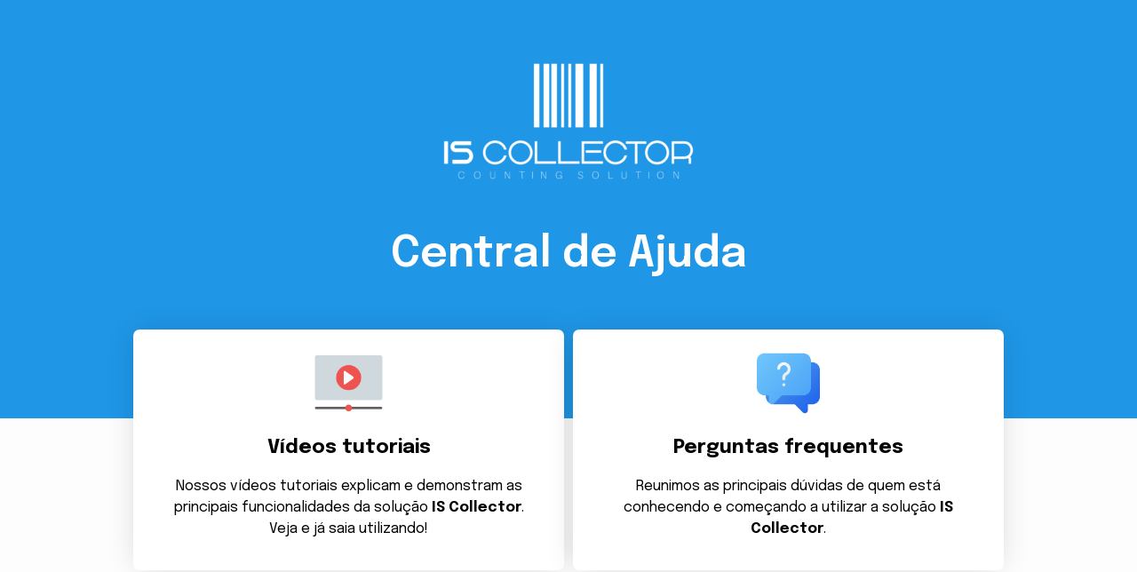

--- FILE ---
content_type: text/html; charset=UTF-8
request_url: https://iscollector.com.br/central-de-ajuda/
body_size: 25700
content:
<!DOCTYPE html>
<html lang="pt-BR">
<head><meta charset="UTF-8"><script>if(navigator.userAgent.match(/MSIE|Internet Explorer/i)||navigator.userAgent.match(/Trident\/7\..*?rv:11/i)){var href=document.location.href;if(!href.match(/[?&]nowprocket/)){if(href.indexOf("?")==-1){if(href.indexOf("#")==-1){document.location.href=href+"?nowprocket=1"}else{document.location.href=href.replace("#","?nowprocket=1#")}}else{if(href.indexOf("#")==-1){document.location.href=href+"&nowprocket=1"}else{document.location.href=href.replace("#","&nowprocket=1#")}}}}</script><script>class RocketLazyLoadScripts{constructor(){this.triggerEvents=["keydown","mousedown","mousemove","touchmove","touchstart","touchend","wheel"],this.userEventHandler=this._triggerListener.bind(this),this.touchStartHandler=this._onTouchStart.bind(this),this.touchMoveHandler=this._onTouchMove.bind(this),this.touchEndHandler=this._onTouchEnd.bind(this),this.clickHandler=this._onClick.bind(this),this.interceptedClicks=[],window.addEventListener("pageshow",t=>{this.persisted=t.persisted}),window.addEventListener("DOMContentLoaded",()=>{this._preconnect3rdParties()}),this.delayedScripts={normal:[],async:[],defer:[]},this.trash=[],this.allJQueries=[]}_addUserInteractionListener(t){if(document.hidden){t._triggerListener();return}this.triggerEvents.forEach(e=>window.addEventListener(e,t.userEventHandler,{passive:!0})),window.addEventListener("touchstart",t.touchStartHandler,{passive:!0}),window.addEventListener("mousedown",t.touchStartHandler),document.addEventListener("visibilitychange",t.userEventHandler)}_removeUserInteractionListener(){this.triggerEvents.forEach(t=>window.removeEventListener(t,this.userEventHandler,{passive:!0})),document.removeEventListener("visibilitychange",this.userEventHandler)}_onTouchStart(t){"HTML"!==t.target.tagName&&(window.addEventListener("touchend",this.touchEndHandler),window.addEventListener("mouseup",this.touchEndHandler),window.addEventListener("touchmove",this.touchMoveHandler,{passive:!0}),window.addEventListener("mousemove",this.touchMoveHandler),t.target.addEventListener("click",this.clickHandler),this._renameDOMAttribute(t.target,"onclick","rocket-onclick"),this._pendingClickStarted())}_onTouchMove(t){window.removeEventListener("touchend",this.touchEndHandler),window.removeEventListener("mouseup",this.touchEndHandler),window.removeEventListener("touchmove",this.touchMoveHandler,{passive:!0}),window.removeEventListener("mousemove",this.touchMoveHandler),t.target.removeEventListener("click",this.clickHandler),this._renameDOMAttribute(t.target,"rocket-onclick","onclick"),this._pendingClickFinished()}_onTouchEnd(t){window.removeEventListener("touchend",this.touchEndHandler),window.removeEventListener("mouseup",this.touchEndHandler),window.removeEventListener("touchmove",this.touchMoveHandler,{passive:!0}),window.removeEventListener("mousemove",this.touchMoveHandler)}_onClick(t){t.target.removeEventListener("click",this.clickHandler),this._renameDOMAttribute(t.target,"rocket-onclick","onclick"),this.interceptedClicks.push(t),t.preventDefault(),t.stopPropagation(),t.stopImmediatePropagation(),this._pendingClickFinished()}_replayClicks(){window.removeEventListener("touchstart",this.touchStartHandler,{passive:!0}),window.removeEventListener("mousedown",this.touchStartHandler),this.interceptedClicks.forEach(t=>{t.target.dispatchEvent(new MouseEvent("click",{view:t.view,bubbles:!0,cancelable:!0}))})}_waitForPendingClicks(){return new Promise(t=>{this._isClickPending?this._pendingClickFinished=t:t()})}_pendingClickStarted(){this._isClickPending=!0}_pendingClickFinished(){this._isClickPending=!1}_renameDOMAttribute(t,e,r){t.hasAttribute&&t.hasAttribute(e)&&(event.target.setAttribute(r,event.target.getAttribute(e)),event.target.removeAttribute(e))}_triggerListener(){this._removeUserInteractionListener(this),"loading"===document.readyState?document.addEventListener("DOMContentLoaded",this._loadEverythingNow.bind(this)):this._loadEverythingNow()}_preconnect3rdParties(){let t=[];document.querySelectorAll("script[type=rocketlazyloadscript]").forEach(e=>{if(e.hasAttribute("src")){let r=new URL(e.src).origin;r!==location.origin&&t.push({src:r,crossOrigin:e.crossOrigin||"module"===e.getAttribute("data-rocket-type")})}}),t=[...new Map(t.map(t=>[JSON.stringify(t),t])).values()],this._batchInjectResourceHints(t,"preconnect")}async _loadEverythingNow(){this.lastBreath=Date.now(),this._delayEventListeners(this),this._delayJQueryReady(this),this._handleDocumentWrite(),this._registerAllDelayedScripts(),this._preloadAllScripts(),await this._loadScriptsFromList(this.delayedScripts.normal),await this._loadScriptsFromList(this.delayedScripts.defer),await this._loadScriptsFromList(this.delayedScripts.async);try{await this._triggerDOMContentLoaded(),await this._triggerWindowLoad()}catch(t){console.error(t)}window.dispatchEvent(new Event("rocket-allScriptsLoaded")),this._waitForPendingClicks().then(()=>{this._replayClicks()}),this._emptyTrash()}_registerAllDelayedScripts(){document.querySelectorAll("script[type=rocketlazyloadscript]").forEach(t=>{t.hasAttribute("data-rocket-src")?t.hasAttribute("async")&&!1!==t.async?this.delayedScripts.async.push(t):t.hasAttribute("defer")&&!1!==t.defer||"module"===t.getAttribute("data-rocket-type")?this.delayedScripts.defer.push(t):this.delayedScripts.normal.push(t):this.delayedScripts.normal.push(t)})}async _transformScript(t){return new Promise((await this._littleBreath(),navigator.userAgent.indexOf("Firefox/")>0||""===navigator.vendor)?e=>{let r=document.createElement("script");[...t.attributes].forEach(t=>{let e=t.nodeName;"type"!==e&&("data-rocket-type"===e&&(e="type"),"data-rocket-src"===e&&(e="src"),r.setAttribute(e,t.nodeValue))}),t.text&&(r.text=t.text),r.hasAttribute("src")?(r.addEventListener("load",e),r.addEventListener("error",e)):(r.text=t.text,e());try{t.parentNode.replaceChild(r,t)}catch(i){e()}}:async e=>{function r(){t.setAttribute("data-rocket-status","failed"),e()}try{let i=t.getAttribute("data-rocket-type"),n=t.getAttribute("data-rocket-src");t.text,i?(t.type=i,t.removeAttribute("data-rocket-type")):t.removeAttribute("type"),t.addEventListener("load",function r(){t.setAttribute("data-rocket-status","executed"),e()}),t.addEventListener("error",r),n?(t.removeAttribute("data-rocket-src"),t.src=n):t.src="data:text/javascript;base64,"+window.btoa(unescape(encodeURIComponent(t.text)))}catch(s){r()}})}async _loadScriptsFromList(t){let e=t.shift();return e&&e.isConnected?(await this._transformScript(e),this._loadScriptsFromList(t)):Promise.resolve()}_preloadAllScripts(){this._batchInjectResourceHints([...this.delayedScripts.normal,...this.delayedScripts.defer,...this.delayedScripts.async],"preload")}_batchInjectResourceHints(t,e){var r=document.createDocumentFragment();t.forEach(t=>{let i=t.getAttribute&&t.getAttribute("data-rocket-src")||t.src;if(i){let n=document.createElement("link");n.href=i,n.rel=e,"preconnect"!==e&&(n.as="script"),t.getAttribute&&"module"===t.getAttribute("data-rocket-type")&&(n.crossOrigin=!0),t.crossOrigin&&(n.crossOrigin=t.crossOrigin),t.integrity&&(n.integrity=t.integrity),r.appendChild(n),this.trash.push(n)}}),document.head.appendChild(r)}_delayEventListeners(t){let e={};function r(t,r){!function t(r){!e[r]&&(e[r]={originalFunctions:{add:r.addEventListener,remove:r.removeEventListener},eventsToRewrite:[]},r.addEventListener=function(){arguments[0]=i(arguments[0]),e[r].originalFunctions.add.apply(r,arguments)},r.removeEventListener=function(){arguments[0]=i(arguments[0]),e[r].originalFunctions.remove.apply(r,arguments)});function i(t){return e[r].eventsToRewrite.indexOf(t)>=0?"rocket-"+t:t}}(t),e[t].eventsToRewrite.push(r)}function i(t,e){let r=t[e];Object.defineProperty(t,e,{get:()=>r||function(){},set(i){t["rocket"+e]=r=i}})}r(document,"DOMContentLoaded"),r(window,"DOMContentLoaded"),r(window,"load"),r(window,"pageshow"),r(document,"readystatechange"),i(document,"onreadystatechange"),i(window,"onload"),i(window,"onpageshow")}_delayJQueryReady(t){let e;function r(r){if(r&&r.fn&&!t.allJQueries.includes(r)){r.fn.ready=r.fn.init.prototype.ready=function(e){return t.domReadyFired?e.bind(document)(r):document.addEventListener("rocket-DOMContentLoaded",()=>e.bind(document)(r)),r([])};let i=r.fn.on;r.fn.on=r.fn.init.prototype.on=function(){if(this[0]===window){function t(t){return t.split(" ").map(t=>"load"===t||0===t.indexOf("load.")?"rocket-jquery-load":t).join(" ")}"string"==typeof arguments[0]||arguments[0]instanceof String?arguments[0]=t(arguments[0]):"object"==typeof arguments[0]&&Object.keys(arguments[0]).forEach(e=>{delete Object.assign(arguments[0],{[t(e)]:arguments[0][e]})[e]})}return i.apply(this,arguments),this},t.allJQueries.push(r)}e=r}r(window.jQuery),Object.defineProperty(window,"jQuery",{get:()=>e,set(t){r(t)}})}async _triggerDOMContentLoaded(){this.domReadyFired=!0,await this._littleBreath(),document.dispatchEvent(new Event("rocket-DOMContentLoaded")),await this._littleBreath(),window.dispatchEvent(new Event("rocket-DOMContentLoaded")),await this._littleBreath(),document.dispatchEvent(new Event("rocket-readystatechange")),await this._littleBreath(),document.rocketonreadystatechange&&document.rocketonreadystatechange()}async _triggerWindowLoad(){await this._littleBreath(),window.dispatchEvent(new Event("rocket-load")),await this._littleBreath(),window.rocketonload&&window.rocketonload(),await this._littleBreath(),this.allJQueries.forEach(t=>t(window).trigger("rocket-jquery-load")),await this._littleBreath();let t=new Event("rocket-pageshow");t.persisted=this.persisted,window.dispatchEvent(t),await this._littleBreath(),window.rocketonpageshow&&window.rocketonpageshow({persisted:this.persisted})}_handleDocumentWrite(){let t=new Map;document.write=document.writeln=function(e){let r=document.currentScript;r||console.error("WPRocket unable to document.write this: "+e);let i=document.createRange(),n=r.parentElement,s=t.get(r);void 0===s&&(s=r.nextSibling,t.set(r,s));let a=document.createDocumentFragment();i.setStart(a,0),a.appendChild(i.createContextualFragment(e)),n.insertBefore(a,s)}}async _littleBreath(){Date.now()-this.lastBreath>45&&(await this._requestAnimFrame(),this.lastBreath=Date.now())}async _requestAnimFrame(){return document.hidden?new Promise(t=>setTimeout(t)):new Promise(t=>requestAnimationFrame(t))}_emptyTrash(){this.trash.forEach(t=>t.remove())}static run(){let t=new RocketLazyLoadScripts;t._addUserInteractionListener(t)}}RocketLazyLoadScripts.run();</script>
	
		<meta name='robots' content='index, follow, max-image-preview:large, max-snippet:-1, max-video-preview:-1' />

	<!-- This site is optimized with the Yoast SEO plugin v21.6 - https://yoast.com/wordpress/plugins/seo/ -->
	<title>IS Collector | Central de Ajuda</title><link rel="preload" as="style" href="https://fonts.googleapis.com/css?family=Epilogue%3A100%2C100italic%2C200%2C200italic%2C300%2C300italic%2C400%2C400italic%2C500%2C500italic%2C600%2C600italic%2C700%2C700italic%2C800%2C800italic%2C900%2C900italic%7CNunito%20Sans%3A100%2C100italic%2C200%2C200italic%2C300%2C300italic%2C400%2C400italic%2C500%2C500italic%2C600%2C600italic%2C700%2C700italic%2C800%2C800italic%2C900%2C900italic&#038;display=swap" /><link rel="stylesheet" href="https://fonts.googleapis.com/css?family=Epilogue%3A100%2C100italic%2C200%2C200italic%2C300%2C300italic%2C400%2C400italic%2C500%2C500italic%2C600%2C600italic%2C700%2C700italic%2C800%2C800italic%2C900%2C900italic%7CNunito%20Sans%3A100%2C100italic%2C200%2C200italic%2C300%2C300italic%2C400%2C400italic%2C500%2C500italic%2C600%2C600italic%2C700%2C700italic%2C800%2C800italic%2C900%2C900italic&#038;display=swap" media="print" onload="this.media='all'" /><noscript><link rel="stylesheet" href="https://fonts.googleapis.com/css?family=Epilogue%3A100%2C100italic%2C200%2C200italic%2C300%2C300italic%2C400%2C400italic%2C500%2C500italic%2C600%2C600italic%2C700%2C700italic%2C800%2C800italic%2C900%2C900italic%7CNunito%20Sans%3A100%2C100italic%2C200%2C200italic%2C300%2C300italic%2C400%2C400italic%2C500%2C500italic%2C600%2C600italic%2C700%2C700italic%2C800%2C800italic%2C900%2C900italic&#038;display=swap" /></noscript>
	<meta name="description" content="Disponibilizamos vídeos tutoriais e perguntas frequentes para você aprender tudo e já começar a utilizar a solução IS Collector." />
	<link rel="canonical" href="https://iscollector.com.br/central-de-ajuda/" />
	<meta property="og:locale" content="pt_BR" />
	<meta property="og:type" content="article" />
	<meta property="og:title" content="IS Collector | Central de Ajuda" />
	<meta property="og:description" content="Disponibilizamos vídeos tutoriais e perguntas frequentes para você aprender tudo e já começar a utilizar a solução IS Collector." />
	<meta property="og:url" content="https://iscollector.com.br/central-de-ajuda/" />
	<meta property="og:site_name" content="IS Collector" />
	<meta property="article:publisher" content="https://www.facebook.com/iscollector" />
	<meta property="article:modified_time" content="2023-08-01T03:45:02+00:00" />
	<meta property="og:image" content="http://iscollector.com.br/wp-content/uploads/sites/3/2023/04/white_logo_transparent_background-300x173.png" />
	<meta name="twitter:card" content="summary_large_image" />
	<script type="application/ld+json" class="yoast-schema-graph">{"@context":"https://schema.org","@graph":[{"@type":"WebPage","@id":"https://iscollector.com.br/central-de-ajuda/","url":"https://iscollector.com.br/central-de-ajuda/","name":"IS Collector | Central de Ajuda","isPartOf":{"@id":"https://iscollector.com.br/#website"},"primaryImageOfPage":{"@id":"https://iscollector.com.br/central-de-ajuda/#primaryimage"},"image":{"@id":"https://iscollector.com.br/central-de-ajuda/#primaryimage"},"thumbnailUrl":"http://iscollector.com.br/wp-content/uploads/sites/3/2023/04/white_logo_transparent_background-300x173.png","datePublished":"2023-03-22T19:46:35+00:00","dateModified":"2023-08-01T03:45:02+00:00","description":"Disponibilizamos vídeos tutoriais e perguntas frequentes para você aprender tudo e já começar a utilizar a solução IS Collector.","breadcrumb":{"@id":"https://iscollector.com.br/central-de-ajuda/#breadcrumb"},"inLanguage":"pt-BR","potentialAction":[{"@type":"ReadAction","target":["https://iscollector.com.br/central-de-ajuda/"]}]},{"@type":"ImageObject","inLanguage":"pt-BR","@id":"https://iscollector.com.br/central-de-ajuda/#primaryimage","url":"http://iscollector.com.br/wp-content/uploads/sites/3/2023/04/white_logo_transparent_background-300x173.png","contentUrl":"http://iscollector.com.br/wp-content/uploads/sites/3/2023/04/white_logo_transparent_background-300x173.png"},{"@type":"BreadcrumbList","@id":"https://iscollector.com.br/central-de-ajuda/#breadcrumb","itemListElement":[{"@type":"ListItem","position":1,"name":"Início","item":"https://iscollector.com.br/"},{"@type":"ListItem","position":2,"name":"IS Collector | Central de Ajuda"}]},{"@type":"WebSite","@id":"https://iscollector.com.br/#website","url":"https://iscollector.com.br/","name":"IS Collector | App para contagem de estoque","description":"A melhor solução para inventário de estoque e operações de contagens em geral.","publisher":{"@id":"https://iscollector.com.br/#organization"},"alternateName":"IS Collector","potentialAction":[{"@type":"SearchAction","target":{"@type":"EntryPoint","urlTemplate":"https://iscollector.com.br/?s={search_term_string}"},"query-input":"required name=search_term_string"}],"inLanguage":"pt-BR"},{"@type":"Organization","@id":"https://iscollector.com.br/#organization","name":"IS Collector","url":"https://iscollector.com.br/","logo":{"@type":"ImageObject","inLanguage":"pt-BR","@id":"https://iscollector.com.br/#/schema/logo/image/","url":"https://iscollector.com.br/wp-content/uploads/sites/3/2023/03/logo-iscollector.png","contentUrl":"https://iscollector.com.br/wp-content/uploads/sites/3/2023/03/logo-iscollector.png","width":310,"height":40,"caption":"IS Collector"},"image":{"@id":"https://iscollector.com.br/#/schema/logo/image/"},"sameAs":["https://www.facebook.com/iscollector","https://www.instagram.com/is.collector"]}]}</script>
	<!-- / Yoast SEO plugin. -->


<link href='https://fonts.gstatic.com' crossorigin rel='preconnect' />
<link rel="alternate" type="application/rss+xml" title="Feed para IS Collector &raquo;" href="https://iscollector.com.br/feed/" />
<link rel="alternate" type="application/rss+xml" title="Feed de comentários para IS Collector &raquo;" href="https://iscollector.com.br/comments/feed/" />
<style id='wp-emoji-styles-inline-css'>

	img.wp-smiley, img.emoji {
		display: inline !important;
		border: none !important;
		box-shadow: none !important;
		height: 1em !important;
		width: 1em !important;
		margin: 0 0.07em !important;
		vertical-align: -0.1em !important;
		background: none !important;
		padding: 0 !important;
	}
</style>
<style id='classic-theme-styles-inline-css'>
/*! This file is auto-generated */
.wp-block-button__link{color:#fff;background-color:#32373c;border-radius:9999px;box-shadow:none;text-decoration:none;padding:calc(.667em + 2px) calc(1.333em + 2px);font-size:1.125em}.wp-block-file__button{background:#32373c;color:#fff;text-decoration:none}
</style>
<style id='global-styles-inline-css'>
body{--wp--preset--color--black: #000000;--wp--preset--color--cyan-bluish-gray: #abb8c3;--wp--preset--color--white: #ffffff;--wp--preset--color--pale-pink: #f78da7;--wp--preset--color--vivid-red: #cf2e2e;--wp--preset--color--luminous-vivid-orange: #ff6900;--wp--preset--color--luminous-vivid-amber: #fcb900;--wp--preset--color--light-green-cyan: #7bdcb5;--wp--preset--color--vivid-green-cyan: #00d084;--wp--preset--color--pale-cyan-blue: #8ed1fc;--wp--preset--color--vivid-cyan-blue: #0693e3;--wp--preset--color--vivid-purple: #9b51e0;--wp--preset--gradient--vivid-cyan-blue-to-vivid-purple: linear-gradient(135deg,rgba(6,147,227,1) 0%,rgb(155,81,224) 100%);--wp--preset--gradient--light-green-cyan-to-vivid-green-cyan: linear-gradient(135deg,rgb(122,220,180) 0%,rgb(0,208,130) 100%);--wp--preset--gradient--luminous-vivid-amber-to-luminous-vivid-orange: linear-gradient(135deg,rgba(252,185,0,1) 0%,rgba(255,105,0,1) 100%);--wp--preset--gradient--luminous-vivid-orange-to-vivid-red: linear-gradient(135deg,rgba(255,105,0,1) 0%,rgb(207,46,46) 100%);--wp--preset--gradient--very-light-gray-to-cyan-bluish-gray: linear-gradient(135deg,rgb(238,238,238) 0%,rgb(169,184,195) 100%);--wp--preset--gradient--cool-to-warm-spectrum: linear-gradient(135deg,rgb(74,234,220) 0%,rgb(151,120,209) 20%,rgb(207,42,186) 40%,rgb(238,44,130) 60%,rgb(251,105,98) 80%,rgb(254,248,76) 100%);--wp--preset--gradient--blush-light-purple: linear-gradient(135deg,rgb(255,206,236) 0%,rgb(152,150,240) 100%);--wp--preset--gradient--blush-bordeaux: linear-gradient(135deg,rgb(254,205,165) 0%,rgb(254,45,45) 50%,rgb(107,0,62) 100%);--wp--preset--gradient--luminous-dusk: linear-gradient(135deg,rgb(255,203,112) 0%,rgb(199,81,192) 50%,rgb(65,88,208) 100%);--wp--preset--gradient--pale-ocean: linear-gradient(135deg,rgb(255,245,203) 0%,rgb(182,227,212) 50%,rgb(51,167,181) 100%);--wp--preset--gradient--electric-grass: linear-gradient(135deg,rgb(202,248,128) 0%,rgb(113,206,126) 100%);--wp--preset--gradient--midnight: linear-gradient(135deg,rgb(2,3,129) 0%,rgb(40,116,252) 100%);--wp--preset--font-size--small: 13px;--wp--preset--font-size--medium: 20px;--wp--preset--font-size--large: 36px;--wp--preset--font-size--x-large: 42px;--wp--preset--spacing--20: 0.44rem;--wp--preset--spacing--30: 0.67rem;--wp--preset--spacing--40: 1rem;--wp--preset--spacing--50: 1.5rem;--wp--preset--spacing--60: 2.25rem;--wp--preset--spacing--70: 3.38rem;--wp--preset--spacing--80: 5.06rem;--wp--preset--shadow--natural: 6px 6px 9px rgba(0, 0, 0, 0.2);--wp--preset--shadow--deep: 12px 12px 50px rgba(0, 0, 0, 0.4);--wp--preset--shadow--sharp: 6px 6px 0px rgba(0, 0, 0, 0.2);--wp--preset--shadow--outlined: 6px 6px 0px -3px rgba(255, 255, 255, 1), 6px 6px rgba(0, 0, 0, 1);--wp--preset--shadow--crisp: 6px 6px 0px rgba(0, 0, 0, 1);}:where(.is-layout-flex){gap: 0.5em;}:where(.is-layout-grid){gap: 0.5em;}body .is-layout-flow > .alignleft{float: left;margin-inline-start: 0;margin-inline-end: 2em;}body .is-layout-flow > .alignright{float: right;margin-inline-start: 2em;margin-inline-end: 0;}body .is-layout-flow > .aligncenter{margin-left: auto !important;margin-right: auto !important;}body .is-layout-constrained > .alignleft{float: left;margin-inline-start: 0;margin-inline-end: 2em;}body .is-layout-constrained > .alignright{float: right;margin-inline-start: 2em;margin-inline-end: 0;}body .is-layout-constrained > .aligncenter{margin-left: auto !important;margin-right: auto !important;}body .is-layout-constrained > :where(:not(.alignleft):not(.alignright):not(.alignfull)){max-width: var(--wp--style--global--content-size);margin-left: auto !important;margin-right: auto !important;}body .is-layout-constrained > .alignwide{max-width: var(--wp--style--global--wide-size);}body .is-layout-flex{display: flex;}body .is-layout-flex{flex-wrap: wrap;align-items: center;}body .is-layout-flex > *{margin: 0;}body .is-layout-grid{display: grid;}body .is-layout-grid > *{margin: 0;}:where(.wp-block-columns.is-layout-flex){gap: 2em;}:where(.wp-block-columns.is-layout-grid){gap: 2em;}:where(.wp-block-post-template.is-layout-flex){gap: 1.25em;}:where(.wp-block-post-template.is-layout-grid){gap: 1.25em;}.has-black-color{color: var(--wp--preset--color--black) !important;}.has-cyan-bluish-gray-color{color: var(--wp--preset--color--cyan-bluish-gray) !important;}.has-white-color{color: var(--wp--preset--color--white) !important;}.has-pale-pink-color{color: var(--wp--preset--color--pale-pink) !important;}.has-vivid-red-color{color: var(--wp--preset--color--vivid-red) !important;}.has-luminous-vivid-orange-color{color: var(--wp--preset--color--luminous-vivid-orange) !important;}.has-luminous-vivid-amber-color{color: var(--wp--preset--color--luminous-vivid-amber) !important;}.has-light-green-cyan-color{color: var(--wp--preset--color--light-green-cyan) !important;}.has-vivid-green-cyan-color{color: var(--wp--preset--color--vivid-green-cyan) !important;}.has-pale-cyan-blue-color{color: var(--wp--preset--color--pale-cyan-blue) !important;}.has-vivid-cyan-blue-color{color: var(--wp--preset--color--vivid-cyan-blue) !important;}.has-vivid-purple-color{color: var(--wp--preset--color--vivid-purple) !important;}.has-black-background-color{background-color: var(--wp--preset--color--black) !important;}.has-cyan-bluish-gray-background-color{background-color: var(--wp--preset--color--cyan-bluish-gray) !important;}.has-white-background-color{background-color: var(--wp--preset--color--white) !important;}.has-pale-pink-background-color{background-color: var(--wp--preset--color--pale-pink) !important;}.has-vivid-red-background-color{background-color: var(--wp--preset--color--vivid-red) !important;}.has-luminous-vivid-orange-background-color{background-color: var(--wp--preset--color--luminous-vivid-orange) !important;}.has-luminous-vivid-amber-background-color{background-color: var(--wp--preset--color--luminous-vivid-amber) !important;}.has-light-green-cyan-background-color{background-color: var(--wp--preset--color--light-green-cyan) !important;}.has-vivid-green-cyan-background-color{background-color: var(--wp--preset--color--vivid-green-cyan) !important;}.has-pale-cyan-blue-background-color{background-color: var(--wp--preset--color--pale-cyan-blue) !important;}.has-vivid-cyan-blue-background-color{background-color: var(--wp--preset--color--vivid-cyan-blue) !important;}.has-vivid-purple-background-color{background-color: var(--wp--preset--color--vivid-purple) !important;}.has-black-border-color{border-color: var(--wp--preset--color--black) !important;}.has-cyan-bluish-gray-border-color{border-color: var(--wp--preset--color--cyan-bluish-gray) !important;}.has-white-border-color{border-color: var(--wp--preset--color--white) !important;}.has-pale-pink-border-color{border-color: var(--wp--preset--color--pale-pink) !important;}.has-vivid-red-border-color{border-color: var(--wp--preset--color--vivid-red) !important;}.has-luminous-vivid-orange-border-color{border-color: var(--wp--preset--color--luminous-vivid-orange) !important;}.has-luminous-vivid-amber-border-color{border-color: var(--wp--preset--color--luminous-vivid-amber) !important;}.has-light-green-cyan-border-color{border-color: var(--wp--preset--color--light-green-cyan) !important;}.has-vivid-green-cyan-border-color{border-color: var(--wp--preset--color--vivid-green-cyan) !important;}.has-pale-cyan-blue-border-color{border-color: var(--wp--preset--color--pale-cyan-blue) !important;}.has-vivid-cyan-blue-border-color{border-color: var(--wp--preset--color--vivid-cyan-blue) !important;}.has-vivid-purple-border-color{border-color: var(--wp--preset--color--vivid-purple) !important;}.has-vivid-cyan-blue-to-vivid-purple-gradient-background{background: var(--wp--preset--gradient--vivid-cyan-blue-to-vivid-purple) !important;}.has-light-green-cyan-to-vivid-green-cyan-gradient-background{background: var(--wp--preset--gradient--light-green-cyan-to-vivid-green-cyan) !important;}.has-luminous-vivid-amber-to-luminous-vivid-orange-gradient-background{background: var(--wp--preset--gradient--luminous-vivid-amber-to-luminous-vivid-orange) !important;}.has-luminous-vivid-orange-to-vivid-red-gradient-background{background: var(--wp--preset--gradient--luminous-vivid-orange-to-vivid-red) !important;}.has-very-light-gray-to-cyan-bluish-gray-gradient-background{background: var(--wp--preset--gradient--very-light-gray-to-cyan-bluish-gray) !important;}.has-cool-to-warm-spectrum-gradient-background{background: var(--wp--preset--gradient--cool-to-warm-spectrum) !important;}.has-blush-light-purple-gradient-background{background: var(--wp--preset--gradient--blush-light-purple) !important;}.has-blush-bordeaux-gradient-background{background: var(--wp--preset--gradient--blush-bordeaux) !important;}.has-luminous-dusk-gradient-background{background: var(--wp--preset--gradient--luminous-dusk) !important;}.has-pale-ocean-gradient-background{background: var(--wp--preset--gradient--pale-ocean) !important;}.has-electric-grass-gradient-background{background: var(--wp--preset--gradient--electric-grass) !important;}.has-midnight-gradient-background{background: var(--wp--preset--gradient--midnight) !important;}.has-small-font-size{font-size: var(--wp--preset--font-size--small) !important;}.has-medium-font-size{font-size: var(--wp--preset--font-size--medium) !important;}.has-large-font-size{font-size: var(--wp--preset--font-size--large) !important;}.has-x-large-font-size{font-size: var(--wp--preset--font-size--x-large) !important;}
.wp-block-navigation a:where(:not(.wp-element-button)){color: inherit;}
:where(.wp-block-post-template.is-layout-flex){gap: 1.25em;}:where(.wp-block-post-template.is-layout-grid){gap: 1.25em;}
:where(.wp-block-columns.is-layout-flex){gap: 2em;}:where(.wp-block-columns.is-layout-grid){gap: 2em;}
.wp-block-pullquote{font-size: 1.5em;line-height: 1.6;}
</style>
<link data-minify="1" rel='stylesheet' id='htbbootstrap-css' href='https://iscollector.com.br/wp-content/cache/min/3/wp-content/plugins/ht-mega-for-elementor/assets/css/htbbootstrap.css?ver=1734373877' media='all' />
<link data-minify="1" rel='stylesheet' id='font-awesome-css' href='https://iscollector.com.br/wp-content/cache/min/3/wp-content/plugins/elementor/assets/lib/font-awesome/css/font-awesome.min.css?ver=1734373877' media='all' />
<link data-minify="1" rel='stylesheet' id='htmega-animation-css' href='https://iscollector.com.br/wp-content/cache/min/3/wp-content/plugins/ht-mega-for-elementor/assets/css/animation.css?ver=1734373877' media='all' />
<link data-minify="1" rel='stylesheet' id='htmega-keyframes-css' href='https://iscollector.com.br/wp-content/cache/min/3/wp-content/plugins/ht-mega-for-elementor/assets/css/htmega-keyframes.css?ver=1734373877' media='all' />
<link rel='stylesheet' id='hello-elementor-css' href='https://iscollector.com.br/wp-content/themes/hello-elementor/style.min.css?ver=2.9.0' media='all' />
<link rel='stylesheet' id='hello-elementor-theme-style-css' href='https://iscollector.com.br/wp-content/themes/hello-elementor/theme.min.css?ver=2.9.0' media='all' />
<link rel='stylesheet' id='elementor-frontend-css' href='https://iscollector.com.br/wp-content/plugins/elementor/assets/css/frontend-lite.min.css?ver=3.18.2' media='all' />
<link rel='stylesheet' id='elementor-post-23-css' href='https://iscollector.com.br/wp-content/uploads/sites/3/elementor/css/post-23.css?ver=1681314105' media='all' />
<link rel='stylesheet' id='eael-general-css' href='https://iscollector.com.br/wp-content/plugins/essential-addons-for-elementor-lite/assets/front-end/css/view/general.min.css?ver=5.9' media='all' />
<link data-minify="1" rel='stylesheet' id='eael-171-css' href='https://iscollector.com.br/wp-content/cache/min/3/wp-content/uploads/sites/3/essential-addons-elementor/eael-171.css?ver=1734373950' media='all' />
<link data-minify="1" rel='stylesheet' id='elementor-icons-css' href='https://iscollector.com.br/wp-content/cache/min/3/wp-content/plugins/elementor/assets/lib/eicons/css/elementor-icons.min.css?ver=1734373877' media='all' />
<style id='elementor-icons-inline-css'>

		.elementor-add-new-section .elementor-add-templately-promo-button{
            background-color: #5d4fff;
            background-image: url(https://iscollector.com.br/wp-content/plugins/essential-addons-for-elementor-lite/assets/admin/images/templately/logo-icon.svg);
            background-repeat: no-repeat;
            background-position: center center;
            position: relative;
        }
        
		.elementor-add-new-section .elementor-add-templately-promo-button > i{
            height: 12px;
        }
        
        body .elementor-add-new-section .elementor-add-section-area-button {
            margin-left: 0;
        }

		.elementor-add-new-section .elementor-add-templately-promo-button{
            background-color: #5d4fff;
            background-image: url(https://iscollector.com.br/wp-content/plugins/essential-addons-for-elementor-lite/assets/admin/images/templately/logo-icon.svg);
            background-repeat: no-repeat;
            background-position: center center;
            position: relative;
        }
        
		.elementor-add-new-section .elementor-add-templately-promo-button > i{
            height: 12px;
        }
        
        body .elementor-add-new-section .elementor-add-section-area-button {
            margin-left: 0;
        }
</style>
<link rel='stylesheet' id='swiper-css' href='https://iscollector.com.br/wp-content/plugins/elementor/assets/lib/swiper/css/swiper.min.css?ver=5.3.6' media='all' />
<link rel='stylesheet' id='elementor-pro-css' href='https://iscollector.com.br/wp-content/plugins/pro-elements/assets/css/frontend-lite.min.css?ver=3.11.3' media='all' />
<link rel='stylesheet' id='elementor-global-css' href='https://iscollector.com.br/wp-content/uploads/sites/3/elementor/css/global.css?ver=1681317281' media='all' />
<link rel='stylesheet' id='elementor-post-171-css' href='https://iscollector.com.br/wp-content/uploads/sites/3/elementor/css/post-171.css?ver=1690861512' media='all' />
<link data-minify="1" rel='stylesheet' id='elementor-icons-ekiticons-css' href='https://iscollector.com.br/wp-content/cache/min/3/wp-content/plugins/elementskit-lite/modules/elementskit-icon-pack/assets/css/ekiticons.css?ver=1734373877' media='all' />
<link data-minify="1" rel='stylesheet' id='ekit-widget-styles-css' href='https://iscollector.com.br/wp-content/cache/min/3/wp-content/plugins/elementskit-lite/widgets/init/assets/css/widget-styles.css?ver=1734373877' media='all' />
<link data-minify="1" rel='stylesheet' id='ekit-responsive-css' href='https://iscollector.com.br/wp-content/cache/min/3/wp-content/plugins/elementskit-lite/widgets/init/assets/css/responsive.css?ver=1734373877' media='all' />

<link rel='stylesheet' id='elementor-icons-shared-0-css' href='https://iscollector.com.br/wp-content/plugins/elementor/assets/lib/font-awesome/css/fontawesome.min.css?ver=5.15.3' media='all' />
<link data-minify="1" rel='stylesheet' id='elementor-icons-fa-brands-css' href='https://iscollector.com.br/wp-content/cache/min/3/wp-content/plugins/elementor/assets/lib/font-awesome/css/brands.min.css?ver=1734373877' media='all' />
<link data-minify="1" rel='stylesheet' id='elementor-icons-fa-solid-css' href='https://iscollector.com.br/wp-content/cache/min/3/wp-content/plugins/elementor/assets/lib/font-awesome/css/solid.min.css?ver=1734373877' media='all' />
<link rel="preconnect" href="https://fonts.gstatic.com/" crossorigin><script type="rocketlazyloadscript" data-rocket-src="https://iscollector.com.br/wp-includes/js/jquery/jquery.min.js?ver=3.7.1" id="jquery-core-js" defer></script>
<script type="rocketlazyloadscript" data-rocket-src="https://iscollector.com.br/wp-includes/js/jquery/jquery-migrate.min.js?ver=3.4.1" id="jquery-migrate-js" defer></script>
<link rel="https://api.w.org/" href="https://iscollector.com.br/wp-json/" /><link rel="alternate" type="application/json" href="https://iscollector.com.br/wp-json/wp/v2/pages/171" /><link rel="EditURI" type="application/rsd+xml" title="RSD" href="https://iscollector.com.br/xmlrpc.php?rsd" />
<meta name="generator" content="WordPress 6.4.7" />
<link rel='shortlink' href='https://iscollector.com.br/?p=171' />
<link rel="alternate" type="application/json+oembed" href="https://iscollector.com.br/wp-json/oembed/1.0/embed?url=https%3A%2F%2Fiscollector.com.br%2Fcentral-de-ajuda%2F" />
<link rel="alternate" type="text/xml+oembed" href="https://iscollector.com.br/wp-json/oembed/1.0/embed?url=https%3A%2F%2Fiscollector.com.br%2Fcentral-de-ajuda%2F&#038;format=xml" />
<meta name="description" content="Central de Ajuda da solução IS Collector">
<meta name="generator" content="Elementor 3.18.2; features: e_dom_optimization, e_optimized_assets_loading, e_optimized_css_loading, additional_custom_breakpoints, block_editor_assets_optimize, e_image_loading_optimization; settings: css_print_method-external, google_font-enabled, font_display-auto">
<!-- Google Tag Manager -->
<script type="rocketlazyloadscript">(function(w,d,s,l,i){w[l]=w[l]||[];w[l].push({'gtm.start':
new Date().getTime(),event:'gtm.js'});var f=d.getElementsByTagName(s)[0],
j=d.createElement(s),dl=l!='dataLayer'?'&l='+l:'';j.async=true;j.src=
'https://www.googletagmanager.com/gtm.js?id='+i+dl;f.parentNode.insertBefore(j,f);
})(window,document,'script','dataLayer','GTM-P87L67H');</script>
<!-- End Google Tag Manager -->
<link rel="icon" href="https://iscollector.com.br/wp-content/uploads/sites/3/2023/04/cropped-logo-googleplay-32x32.png" sizes="32x32" />
<link rel="icon" href="https://iscollector.com.br/wp-content/uploads/sites/3/2023/04/cropped-logo-googleplay-192x192.png" sizes="192x192" />
<link rel="apple-touch-icon" href="https://iscollector.com.br/wp-content/uploads/sites/3/2023/04/cropped-logo-googleplay-180x180.png" />
<meta name="msapplication-TileImage" content="https://iscollector.com.br/wp-content/uploads/sites/3/2023/04/cropped-logo-googleplay-270x270.png" />
<noscript><style id="rocket-lazyload-nojs-css">.rll-youtube-player, [data-lazy-src]{display:none !important;}</style></noscript>	<meta name="viewport" content="width=device-width, initial-scale=1.0, viewport-fit=cover" /></head>
<body class="page-template page-template-elementor_canvas page page-id-171 wp-custom-logo elementor-default elementor-template-canvas elementor-kit-23 elementor-page elementor-page-171">
	<!-- Google Tag Manager (noscript) -->
<noscript><iframe src="https://www.googletagmanager.com/ns.html?id=GTM-P87L67H"
height="0" width="0" style="display:none;visibility:hidden"></iframe></noscript>
<!-- End Google Tag Manager (noscript) -->
		<div data-elementor-type="wp-page" data-elementor-id="171" class="elementor elementor-171">
									<section class="elementor-section elementor-top-section elementor-element elementor-element-4096e59 elementor-reverse-tablet elementor-reverse-mobile elementor-section-boxed elementor-section-height-default elementor-section-height-default" data-id="4096e59" data-element_type="section" data-settings="{&quot;background_background&quot;:&quot;classic&quot;}">
						<div class="elementor-container elementor-column-gap-default">
					<div class="elementor-column elementor-col-100 elementor-top-column elementor-element elementor-element-4516d51e" data-id="4516d51e" data-element_type="column">
			<div class="elementor-widget-wrap elementor-element-populated">
								<div class="elementor-element elementor-element-28f474d elementor-widget elementor-widget-image" data-id="28f474d" data-element_type="widget" data-widget_type="image.default">
				<div class="elementor-widget-container">
			<style>/*! elementor - v3.18.0 - 08-12-2023 */
.elementor-widget-image{text-align:center}.elementor-widget-image a{display:inline-block}.elementor-widget-image a img[src$=".svg"]{width:48px}.elementor-widget-image img{vertical-align:middle;display:inline-block}</style>													<a href="https://iscollector.com.br/">
							<img fetchpriority="high" decoding="async" width="300" height="173" src="data:image/svg+xml,%3Csvg%20xmlns='http://www.w3.org/2000/svg'%20viewBox='0%200%20300%20173'%3E%3C/svg%3E" class="attachment-medium size-medium wp-image-297" alt="" data-lazy-srcset="https://iscollector.com.br/wp-content/uploads/sites/3/2023/04/white_logo_transparent_background-300x173.png 300w, https://iscollector.com.br/wp-content/uploads/sites/3/2023/04/white_logo_transparent_background-1024x592.png 1024w, https://iscollector.com.br/wp-content/uploads/sites/3/2023/04/white_logo_transparent_background-768x444.png 768w, https://iscollector.com.br/wp-content/uploads/sites/3/2023/04/white_logo_transparent_background-1536x888.png 1536w, https://iscollector.com.br/wp-content/uploads/sites/3/2023/04/white_logo_transparent_background-2048x1184.png 2048w" data-lazy-sizes="(max-width: 300px) 100vw, 300px" data-lazy-src="https://iscollector.com.br/wp-content/uploads/sites/3/2023/04/white_logo_transparent_background-300x173.png" /><noscript><img fetchpriority="high" decoding="async" width="300" height="173" src="https://iscollector.com.br/wp-content/uploads/sites/3/2023/04/white_logo_transparent_background-300x173.png" class="attachment-medium size-medium wp-image-297" alt="" srcset="https://iscollector.com.br/wp-content/uploads/sites/3/2023/04/white_logo_transparent_background-300x173.png 300w, https://iscollector.com.br/wp-content/uploads/sites/3/2023/04/white_logo_transparent_background-1024x592.png 1024w, https://iscollector.com.br/wp-content/uploads/sites/3/2023/04/white_logo_transparent_background-768x444.png 768w, https://iscollector.com.br/wp-content/uploads/sites/3/2023/04/white_logo_transparent_background-1536x888.png 1536w, https://iscollector.com.br/wp-content/uploads/sites/3/2023/04/white_logo_transparent_background-2048x1184.png 2048w" sizes="(max-width: 300px) 100vw, 300px" /></noscript>								</a>
															</div>
				</div>
				<div class="elementor-element elementor-element-28e9dc82 elementor-widget elementor-widget-heading" data-id="28e9dc82" data-element_type="widget" data-widget_type="heading.default">
				<div class="elementor-widget-container">
			<style>/*! elementor - v3.18.0 - 08-12-2023 */
.elementor-heading-title{padding:0;margin:0;line-height:1}.elementor-widget-heading .elementor-heading-title[class*=elementor-size-]>a{color:inherit;font-size:inherit;line-height:inherit}.elementor-widget-heading .elementor-heading-title.elementor-size-small{font-size:15px}.elementor-widget-heading .elementor-heading-title.elementor-size-medium{font-size:19px}.elementor-widget-heading .elementor-heading-title.elementor-size-large{font-size:29px}.elementor-widget-heading .elementor-heading-title.elementor-size-xl{font-size:39px}.elementor-widget-heading .elementor-heading-title.elementor-size-xxl{font-size:59px}</style><h2 class="elementor-heading-title elementor-size-default">Central de Ajuda</h2>		</div>
				</div>
					</div>
		</div>
							</div>
		</section>
				<section class="elementor-section elementor-top-section elementor-element elementor-element-4846fa8b elementor-section-boxed elementor-section-height-default elementor-section-height-default" data-id="4846fa8b" data-element_type="section" data-settings="{&quot;background_background&quot;:&quot;classic&quot;}">
						<div class="elementor-container elementor-column-gap-default">
					<div class="elementor-column elementor-col-100 elementor-top-column elementor-element elementor-element-37c0282d" data-id="37c0282d" data-element_type="column">
			<div class="elementor-widget-wrap elementor-element-populated">
								<section class="elementor-section elementor-inner-section elementor-element elementor-element-66004592 elementor-section-boxed elementor-section-height-default elementor-section-height-default" data-id="66004592" data-element_type="section">
						<div class="elementor-container elementor-column-gap-default">
					<div class="elementor-column elementor-col-50 elementor-inner-column elementor-element elementor-element-2e5cc557" data-id="2e5cc557" data-element_type="column" data-settings="{&quot;background_background&quot;:&quot;classic&quot;}">
			<div class="elementor-widget-wrap elementor-element-populated">
								<div class="elementor-element elementor-element-2769070f elementor-widget elementor-widget-image" data-id="2769070f" data-element_type="widget" data-widget_type="image.default">
				<div class="elementor-widget-container">
																<a href="#tutoriais">
							<img decoding="async" width="512" height="512" src="data:image/svg+xml,%3Csvg%20xmlns='http://www.w3.org/2000/svg'%20viewBox='0%200%20512%20512'%3E%3C/svg%3E" class="attachment-large size-large wp-image-124" alt="" data-lazy-srcset="https://iscollector.com.br/wp-content/uploads/sites/3/2023/03/video-tutorial.png 512w, https://iscollector.com.br/wp-content/uploads/sites/3/2023/03/video-tutorial-300x300.png 300w, https://iscollector.com.br/wp-content/uploads/sites/3/2023/03/video-tutorial-150x150.png 150w" data-lazy-sizes="(max-width: 512px) 100vw, 512px" data-lazy-src="https://iscollector.com.br/wp-content/uploads/sites/3/2023/03/video-tutorial.png" /><noscript><img decoding="async" width="512" height="512" src="https://iscollector.com.br/wp-content/uploads/sites/3/2023/03/video-tutorial.png" class="attachment-large size-large wp-image-124" alt="" srcset="https://iscollector.com.br/wp-content/uploads/sites/3/2023/03/video-tutorial.png 512w, https://iscollector.com.br/wp-content/uploads/sites/3/2023/03/video-tutorial-300x300.png 300w, https://iscollector.com.br/wp-content/uploads/sites/3/2023/03/video-tutorial-150x150.png 150w" sizes="(max-width: 512px) 100vw, 512px" /></noscript>								</a>
															</div>
				</div>
				<div class="elementor-element elementor-element-3186e9c elementor-widget elementor-widget-heading" data-id="3186e9c" data-element_type="widget" data-widget_type="heading.default">
				<div class="elementor-widget-container">
			<h2 class="elementor-heading-title elementor-size-default"><a href="#tutoriais">Vídeos tutoriais</a></h2>		</div>
				</div>
				<div class="elementor-element elementor-element-6a79986 elementor-widget elementor-widget-text-editor" data-id="6a79986" data-element_type="widget" data-widget_type="text-editor.default">
				<div class="elementor-widget-container">
			<style>/*! elementor - v3.18.0 - 08-12-2023 */
.elementor-widget-text-editor.elementor-drop-cap-view-stacked .elementor-drop-cap{background-color:#69727d;color:#fff}.elementor-widget-text-editor.elementor-drop-cap-view-framed .elementor-drop-cap{color:#69727d;border:3px solid;background-color:transparent}.elementor-widget-text-editor:not(.elementor-drop-cap-view-default) .elementor-drop-cap{margin-top:8px}.elementor-widget-text-editor:not(.elementor-drop-cap-view-default) .elementor-drop-cap-letter{width:1em;height:1em}.elementor-widget-text-editor .elementor-drop-cap{float:left;text-align:center;line-height:1;font-size:50px}.elementor-widget-text-editor .elementor-drop-cap-letter{display:inline-block}</style>				<p>Nossos vídeos tutoriais explicam e demonstram as principais funcionalidades da solução <strong>IS Collector</strong>. Veja e já saia utilizando!</p>						</div>
				</div>
					</div>
		</div>
				<div class="elementor-column elementor-col-50 elementor-inner-column elementor-element elementor-element-238fb9c2" data-id="238fb9c2" data-element_type="column" data-settings="{&quot;background_background&quot;:&quot;classic&quot;}">
			<div class="elementor-widget-wrap elementor-element-populated">
								<div class="elementor-element elementor-element-6f02b320 elementor-widget elementor-widget-image" data-id="6f02b320" data-element_type="widget" data-widget_type="image.default">
				<div class="elementor-widget-container">
																<a href="#perguntas">
							<img decoding="async" width="512" height="512" src="data:image/svg+xml,%3Csvg%20xmlns='http://www.w3.org/2000/svg'%20viewBox='0%200%20512%20512'%3E%3C/svg%3E" class="attachment-large size-large wp-image-125" alt="" data-lazy-srcset="https://iscollector.com.br/wp-content/uploads/sites/3/2023/03/question.png 512w, https://iscollector.com.br/wp-content/uploads/sites/3/2023/03/question-300x300.png 300w, https://iscollector.com.br/wp-content/uploads/sites/3/2023/03/question-150x150.png 150w" data-lazy-sizes="(max-width: 512px) 100vw, 512px" data-lazy-src="https://iscollector.com.br/wp-content/uploads/sites/3/2023/03/question.png" /><noscript><img decoding="async" width="512" height="512" src="https://iscollector.com.br/wp-content/uploads/sites/3/2023/03/question.png" class="attachment-large size-large wp-image-125" alt="" srcset="https://iscollector.com.br/wp-content/uploads/sites/3/2023/03/question.png 512w, https://iscollector.com.br/wp-content/uploads/sites/3/2023/03/question-300x300.png 300w, https://iscollector.com.br/wp-content/uploads/sites/3/2023/03/question-150x150.png 150w" sizes="(max-width: 512px) 100vw, 512px" /></noscript>								</a>
															</div>
				</div>
				<div class="elementor-element elementor-element-63a8625a elementor-widget elementor-widget-heading" data-id="63a8625a" data-element_type="widget" data-widget_type="heading.default">
				<div class="elementor-widget-container">
			<h2 class="elementor-heading-title elementor-size-default"><a href="#perguntas">Perguntas frequentes</a></h2>		</div>
				</div>
				<div class="elementor-element elementor-element-61ed4ba7 elementor-widget elementor-widget-text-editor" data-id="61ed4ba7" data-element_type="widget" data-widget_type="text-editor.default">
				<div class="elementor-widget-container">
							<p>Reunimos as principais dúvidas de quem está conhecendo e começando a utilizar a solução <b>IS Collector</b>.</p>						</div>
				</div>
					</div>
		</div>
							</div>
		</section>
					</div>
		</div>
							</div>
		</section>
				<section class="elementor-section elementor-top-section elementor-element elementor-element-71dff2b7 elementor-reverse-mobile elementor-section-boxed elementor-section-height-default elementor-section-height-default" data-id="71dff2b7" data-element_type="section" id="tutoriais" data-settings="{&quot;background_background&quot;:&quot;classic&quot;}">
						<div class="elementor-container elementor-column-gap-default">
					<div class="elementor-column elementor-col-100 elementor-top-column elementor-element elementor-element-874fa3b" data-id="874fa3b" data-element_type="column">
			<div class="elementor-widget-wrap elementor-element-populated">
								<div class="elementor-element elementor-element-22fc7a72 elementor-headline--style-highlight elementor-widget elementor-widget-animated-headline" data-id="22fc7a72" data-element_type="widget" data-settings="{&quot;marker&quot;:&quot;underline_zigzag&quot;,&quot;highlighted_text&quot;:&quot;tutoriais&quot;,&quot;headline_style&quot;:&quot;highlight&quot;,&quot;loop&quot;:&quot;yes&quot;,&quot;highlight_animation_duration&quot;:1200,&quot;highlight_iteration_delay&quot;:8000}" data-widget_type="animated-headline.default">
				<div class="elementor-widget-container">
			<link rel="stylesheet" href="https://iscollector.com.br/wp-content/plugins/pro-elements/assets/css/widget-animated-headline.min.css">		<h3 class="elementor-headline">
					<span class="elementor-headline-plain-text elementor-headline-text-wrapper">Vídeos</span>
				<span class="elementor-headline-dynamic-wrapper elementor-headline-text-wrapper">
					<span class="elementor-headline-dynamic-text elementor-headline-text-active">tutoriais</span>
				</span>
				</h3>
				</div>
				</div>
				<div class="elementor-element elementor-element-7720d4f0 elementor-hidden-desktop elementor-widget elementor-widget-eael-adv-accordion" data-id="7720d4f0" data-element_type="widget" data-widget_type="eael-adv-accordion.default">
				<div class="elementor-widget-container">
			        <div class="eael-adv-accordion" id="eael-adv-accordion-7720d4f0" data-accordion-id="7720d4f0" data-accordion-type="accordion" data-toogle-speed="300">
    <div class="eael-accordion-list">
                <div id="primeiros-passos-criando-e-testando-minha-conta" class="elementor-tab-title eael-accordion-header active-default" tabindex="0" data-tab="1" aria-controls="elementor-tab-content-1991"><span class="eael-advanced-accordion-icon-closed"><i aria-hidden="true" class="fa-accordion-icon icon icon-youtube-v"></i></span><span class="eael-advanced-accordion-icon-opened"><i aria-hidden="true" class="fa-accordion-icon icon icon-youtube-v"></i></span><span class="eael-accordion-tab-title">Primeiros passos: Criando e testando minha conta</span></div><div id="elementor-tab-content-1991" class="eael-accordion-content clearfix active-default" data-tab="1" aria-labelledby="primeiros-passos-criando-e-testando-minha-conta"><p><iframe loading="lazy" title="Criando e testando minha conta | IS Collector" src="about:blank" width="636" height="358" frameborder="0" allowfullscreen="allowfullscreen" data-rocket-lazyload="fitvidscompatible" data-lazy-src="https://www.youtube.com/embed/rs0atRGSBK8"></iframe><noscript><iframe title="Criando e testando minha conta | IS Collector" src="https://www.youtube.com/embed/rs0atRGSBK8" width="636" height="358" frameborder="0" allowfullscreen="allowfullscreen"></iframe></noscript></p></div>
                </div><div class="eael-accordion-list">
                <div id="diferena-entre-coleta-avulsa-x-inventrio-x-conferncia" class="elementor-tab-title eael-accordion-header" tabindex="0" data-tab="2" aria-controls="elementor-tab-content-1992"><span class="eael-advanced-accordion-icon-closed"><i aria-hidden="true" class="fa-accordion-icon icon icon-youtube-v"></i></span><span class="eael-advanced-accordion-icon-opened"><i aria-hidden="true" class="fa-accordion-icon icon icon-youtube-v"></i></span><span class="eael-accordion-tab-title">Diferença entre coleta avulsa x inventário x conferência</span></div><div id="elementor-tab-content-1992" class="eael-accordion-content clearfix" data-tab="2" aria-labelledby="diferena-entre-coleta-avulsa-x-inventrio-x-conferncia"><p><iframe loading="lazy" title="Diferença entre coleta avulsa, inventário e conferência | IS Collector" src="about:blank" width="626" height="358" frameborder="0" allowfullscreen="allowfullscreen" data-rocket-lazyload="fitvidscompatible" data-lazy-src="https://www.youtube.com/embed/Iu64NwTt9o4"></iframe><noscript><iframe title="Diferença entre coleta avulsa, inventário e conferência | IS Collector" src="https://www.youtube.com/embed/Iu64NwTt9o4" width="626" height="358" frameborder="0" allowfullscreen="allowfullscreen"></iframe></noscript></p></div>
                </div><div class="eael-accordion-list">
                <div id="como-fazer-uma-coleta-avulsa" class="elementor-tab-title eael-accordion-header" tabindex="0" data-tab="3" aria-controls="elementor-tab-content-1993"><span class="eael-advanced-accordion-icon-closed"><i aria-hidden="true" class="fa-accordion-icon icon icon-youtube-v"></i></span><span class="eael-advanced-accordion-icon-opened"><i aria-hidden="true" class="fa-accordion-icon icon icon-youtube-v"></i></span><span class="eael-accordion-tab-title">Como fazer uma coleta avulsa</span></div><div id="elementor-tab-content-1993" class="eael-accordion-content clearfix" data-tab="3" aria-labelledby="como-fazer-uma-coleta-avulsa"><p><iframe loading="lazy" title="Como fazer uma coleta de dados avulsa | IS Collector" src="about:blank" width="626" height="358" frameborder="0" allowfullscreen="allowfullscreen" data-rocket-lazyload="fitvidscompatible" data-lazy-src="https://www.youtube.com/embed/ZlU2Ce7uUTA"></iframe><noscript><iframe title="Como fazer uma coleta de dados avulsa | IS Collector" src="https://www.youtube.com/embed/ZlU2Ce7uUTA" width="626" height="358" frameborder="0" allowfullscreen="allowfullscreen"></iframe></noscript></p></div>
                </div><div class="eael-accordion-list">
                <div id="como-fazer-um-inventrio-de-estoque" class="elementor-tab-title eael-accordion-header" tabindex="0" data-tab="4" aria-controls="elementor-tab-content-1994"><span class="eael-advanced-accordion-icon-closed"><i aria-hidden="true" class="fa-accordion-icon icon icon-youtube-v"></i></span><span class="eael-advanced-accordion-icon-opened"><i aria-hidden="true" class="fa-accordion-icon icon icon-youtube-v"></i></span><span class="eael-accordion-tab-title">Como fazer um inventário de estoque</span></div><div id="elementor-tab-content-1994" class="eael-accordion-content clearfix" data-tab="4" aria-labelledby="como-fazer-um-inventrio-de-estoque"><p><iframe loading="lazy" title="Como fazer um inventário de estoque" src="about:blank" width="626" height="358" frameborder="0" allowfullscreen="allowfullscreen" data-rocket-lazyload="fitvidscompatible" data-lazy-src="https://www.youtube.com/embed/9YF-pfEuYOg"></iframe><noscript><iframe title="Como fazer um inventário de estoque" src="https://www.youtube.com/embed/9YF-pfEuYOg" width="626" height="358" frameborder="0" allowfullscreen="allowfullscreen"></iframe></noscript></p></div>
                </div><div class="eael-accordion-list">
                <div id="como-fazer-uma-conferncia" class="elementor-tab-title eael-accordion-header" tabindex="0" data-tab="5" aria-controls="elementor-tab-content-1995"><span class="eael-advanced-accordion-icon-closed"><i aria-hidden="true" class="fa-accordion-icon icon icon-youtube-v"></i></span><span class="eael-advanced-accordion-icon-opened"><i aria-hidden="true" class="fa-accordion-icon icon icon-youtube-v"></i></span><span class="eael-accordion-tab-title">Como fazer uma conferência</span></div><div id="elementor-tab-content-1995" class="eael-accordion-content clearfix" data-tab="5" aria-labelledby="como-fazer-uma-conferncia"><p><iframe loading="lazy" title="Como fazer uma conferência | IS Collector" src="about:blank" width="626" height="358" frameborder="0" allowfullscreen="allowfullscreen" data-rocket-lazyload="fitvidscompatible" data-lazy-src="https://www.youtube.com/embed/G2zYa763TWg"></iframe><noscript><iframe title="Como fazer uma conferência | IS Collector" src="https://www.youtube.com/embed/G2zYa763TWg" width="626" height="358" frameborder="0" allowfullscreen="allowfullscreen"></iframe></noscript></p></div>
                </div><div class="eael-accordion-list">
                <div id="alterando-a-quantidade-a-ser-coletada" class="elementor-tab-title eael-accordion-header" tabindex="0" data-tab="6" aria-controls="elementor-tab-content-1996"><span class="eael-advanced-accordion-icon-closed"><i aria-hidden="true" class="fa-accordion-icon icon icon-youtube-v"></i></span><span class="eael-advanced-accordion-icon-opened"><i aria-hidden="true" class="fa-accordion-icon icon icon-youtube-v"></i></span><span class="eael-accordion-tab-title">Alterando a quantidade a ser coletada</span></div><div id="elementor-tab-content-1996" class="eael-accordion-content clearfix" data-tab="6" aria-labelledby="alterando-a-quantidade-a-ser-coletada"><p><iframe loading="lazy" title="Alterando a quantidade a ser coletada | IS Collector" src="about:blank" width="626" height="358" frameborder="0" allowfullscreen="allowfullscreen" data-rocket-lazyload="fitvidscompatible" data-lazy-src="https://www.youtube.com/embed/dsGqfVgt_F4"></iframe><noscript><iframe title="Alterando a quantidade a ser coletada | IS Collector" src="https://www.youtube.com/embed/dsGqfVgt_F4" width="626" height="358" frameborder="0" allowfullscreen="allowfullscreen"></iframe></noscript></p></div>
                </div><div class="eael-accordion-list">
                <div id="como-importar-minha-lista-de-produtos" class="elementor-tab-title eael-accordion-header" tabindex="0" data-tab="7" aria-controls="elementor-tab-content-1997"><span class="eael-advanced-accordion-icon-closed"><i aria-hidden="true" class="fa-accordion-icon icon icon-youtube-v"></i></span><span class="eael-advanced-accordion-icon-opened"><i aria-hidden="true" class="fa-accordion-icon icon icon-youtube-v"></i></span><span class="eael-accordion-tab-title">Como importar minha lista de produtos</span></div><div id="elementor-tab-content-1997" class="eael-accordion-content clearfix" data-tab="7" aria-labelledby="como-importar-minha-lista-de-produtos"><p><iframe loading="lazy" title="Como importar minha lista de produtos | IS Collector" src="about:blank" width="626" height="358" frameborder="0" allowfullscreen="allowfullscreen" data-rocket-lazyload="fitvidscompatible" data-lazy-src="https://www.youtube.com/embed/HqyYasN5K-o"></iframe><noscript><iframe title="Como importar minha lista de produtos | IS Collector" src="https://www.youtube.com/embed/HqyYasN5K-o" width="626" height="358" frameborder="0" allowfullscreen="allowfullscreen"></iframe></noscript></p></div>
                </div><div class="eael-accordion-list">
                <div id="controlando-quais-cdigos-podem-ser-lidos" class="elementor-tab-title eael-accordion-header" tabindex="0" data-tab="8" aria-controls="elementor-tab-content-1998"><span class="eael-advanced-accordion-icon-closed"><i aria-hidden="true" class="fa-accordion-icon icon icon-youtube-v"></i></span><span class="eael-advanced-accordion-icon-opened"><i aria-hidden="true" class="fa-accordion-icon icon icon-youtube-v"></i></span><span class="eael-accordion-tab-title">Controlando quais códigos podem ser lidos</span></div><div id="elementor-tab-content-1998" class="eael-accordion-content clearfix" data-tab="8" aria-labelledby="controlando-quais-cdigos-podem-ser-lidos"><p><iframe loading="lazy" title="Controlando quais códigos podem ser coletados | IS Collector" src="about:blank" width="626" height="358" frameborder="0" allowfullscreen="allowfullscreen" data-rocket-lazyload="fitvidscompatible" data-lazy-src="https://www.youtube.com/embed/VWO_ta0n4wY"></iframe><noscript><iframe title="Controlando quais códigos podem ser coletados | IS Collector" src="https://www.youtube.com/embed/VWO_ta0n4wY" width="626" height="358" frameborder="0" allowfullscreen="allowfullscreen"></iframe></noscript></p></div>
                </div><div class="eael-accordion-list">
                <div id="como-exportar-os-dados-atravs-do-gerenciador" class="elementor-tab-title eael-accordion-header" tabindex="0" data-tab="9" aria-controls="elementor-tab-content-1999"><span class="eael-advanced-accordion-icon-closed"><i aria-hidden="true" class="fa-accordion-icon icon icon-youtube-v"></i></span><span class="eael-advanced-accordion-icon-opened"><i aria-hidden="true" class="fa-accordion-icon icon icon-youtube-v"></i></span><span class="eael-accordion-tab-title">Como exportar os dados através do gerenciador</span></div><div id="elementor-tab-content-1999" class="eael-accordion-content clearfix" data-tab="9" aria-labelledby="como-exportar-os-dados-atravs-do-gerenciador"><p><iframe loading="lazy" title="Exportando os dados através do gerenciador | IS Collector" src="about:blank" width="626" height="358" frameborder="0" allowfullscreen="allowfullscreen" data-rocket-lazyload="fitvidscompatible" data-lazy-src="https://www.youtube.com/embed/MgDa8_cU3XM"></iframe><noscript><iframe title="Exportando os dados através do gerenciador | IS Collector" src="https://www.youtube.com/embed/MgDa8_cU3XM" width="626" height="358" frameborder="0" allowfullscreen="allowfullscreen"></iframe></noscript></p></div>
                </div><div class="eael-accordion-list">
                <div id="conhecendo-todas-as-funcionalidades-do-inventrio" class="elementor-tab-title eael-accordion-header" tabindex="0" data-tab="10" aria-controls="elementor-tab-content-19910"><span class="eael-advanced-accordion-icon-closed"><i aria-hidden="true" class="fa-accordion-icon icon icon-youtube-v"></i></span><span class="eael-advanced-accordion-icon-opened"><i aria-hidden="true" class="fa-accordion-icon icon icon-youtube-v"></i></span><span class="eael-accordion-tab-title">Conhecendo todas as funcionalidades do inventário</span></div><div id="elementor-tab-content-19910" class="eael-accordion-content clearfix" data-tab="10" aria-labelledby="conhecendo-todas-as-funcionalidades-do-inventrio"><p><iframe loading="lazy" title="Funcionalidades do inventário | IS Collector" src="about:blank" width="626" height="358" frameborder="0" allowfullscreen="allowfullscreen" data-rocket-lazyload="fitvidscompatible" data-lazy-src="https://www.youtube.com/embed/eRwhyBL3N-Q"></iframe><noscript><iframe title="Funcionalidades do inventário | IS Collector" src="https://www.youtube.com/embed/eRwhyBL3N-Q" width="626" height="358" frameborder="0" allowfullscreen="allowfullscreen"></iframe></noscript></p></div>
                </div><div class="eael-accordion-list">
                <div id="trabalhando-com-pallets" class="elementor-tab-title eael-accordion-header" tabindex="0" data-tab="11" aria-controls="elementor-tab-content-19911"><span class="eael-advanced-accordion-icon-closed"><i aria-hidden="true" class="fa-accordion-icon icon icon-youtube-v"></i></span><span class="eael-advanced-accordion-icon-opened"><i aria-hidden="true" class="fa-accordion-icon icon icon-youtube-v"></i></span><span class="eael-accordion-tab-title">Trabalhando com pallets</span></div><div id="elementor-tab-content-19911" class="eael-accordion-content clearfix" data-tab="11" aria-labelledby="trabalhando-com-pallets"><p><iframe loading="lazy" title="Inventário/contagem de pallets | IS Collector" src="about:blank" width="636" height="358" frameborder="0" allowfullscreen="allowfullscreen" data-rocket-lazyload="fitvidscompatible" data-lazy-src="https://www.youtube.com/embed/jZ3XIS4kbM0"></iframe><noscript><iframe title="Inventário/contagem de pallets | IS Collector" src="https://www.youtube.com/embed/jZ3XIS4kbM0" width="636" height="358" frameborder="0" allowfullscreen="allowfullscreen"></iframe></noscript></p></div>
                </div><div class="eael-accordion-list">
                <div id="como-adicionar-um-novo-dispositivos-na-minha-conta" class="elementor-tab-title eael-accordion-header" tabindex="0" data-tab="12" aria-controls="elementor-tab-content-19912"><span class="eael-advanced-accordion-icon-closed"><i aria-hidden="true" class="fa-accordion-icon icon icon-youtube-v"></i></span><span class="eael-advanced-accordion-icon-opened"><i aria-hidden="true" class="fa-accordion-icon icon icon-youtube-v"></i></span><span class="eael-accordion-tab-title">Como adicionar um novo dispositivos na minha conta</span></div><div id="elementor-tab-content-19912" class="eael-accordion-content clearfix" data-tab="12" aria-labelledby="como-adicionar-um-novo-dispositivos-na-minha-conta"><p><iframe loading="lazy" title="Registrando um novo dispositivo na minha conta | IS Collector" src="about:blank" width="636" height="358" frameborder="0" allowfullscreen="allowfullscreen" data-rocket-lazyload="fitvidscompatible" data-lazy-src="https://www.youtube.com/embed/D7OKSt7OuFw"></iframe><noscript><iframe title="Registrando um novo dispositivo na minha conta | IS Collector" src="https://www.youtube.com/embed/D7OKSt7OuFw" width="636" height="358" frameborder="0" allowfullscreen="allowfullscreen"></iframe></noscript></p></div>
                </div><div class="eael-accordion-list">
                <div id="como-funcionam-as-licenas" class="elementor-tab-title eael-accordion-header" tabindex="0" data-tab="13" aria-controls="elementor-tab-content-19913"><span class="eael-advanced-accordion-icon-closed"><i aria-hidden="true" class="fa-accordion-icon icon icon-youtube-v"></i></span><span class="eael-advanced-accordion-icon-opened"><i aria-hidden="true" class="fa-accordion-icon icon icon-youtube-v"></i></span><span class="eael-accordion-tab-title">Como funcionam as licenças</span></div><div id="elementor-tab-content-19913" class="eael-accordion-content clearfix" data-tab="13" aria-labelledby="como-funcionam-as-licenas"><p><iframe loading="lazy" title="Como funcionam as licenças | IS Collector" src="about:blank" width="636" height="358" frameborder="0" allowfullscreen="allowfullscreen" data-rocket-lazyload="fitvidscompatible" data-lazy-src="https://www.youtube.com/embed/cwywls_4EFw"></iframe><noscript><iframe title="Como funcionam as licenças | IS Collector" src="https://www.youtube.com/embed/cwywls_4EFw" width="636" height="358" frameborder="0" allowfullscreen="allowfullscreen"></iframe></noscript></p></div>
                </div><div class="eael-accordion-list">
                <div id="como-utilizar-o-leitor-de-cdigo-de-barras-no-celular" class="elementor-tab-title eael-accordion-header" tabindex="0" data-tab="14" aria-controls="elementor-tab-content-19914"><span class="eael-advanced-accordion-icon-closed"><i aria-hidden="true" class="fa-accordion-icon icon icon-youtube-v"></i></span><span class="eael-advanced-accordion-icon-opened"><i aria-hidden="true" class="fa-accordion-icon icon icon-youtube-v"></i></span><span class="eael-accordion-tab-title">Como utilizar o leitor de código de barras no celular</span></div><div id="elementor-tab-content-19914" class="eael-accordion-content clearfix" data-tab="14" aria-labelledby="como-utilizar-o-leitor-de-cdigo-de-barras-no-celular"><p><iframe loading="lazy" title="Como utilizar o leitor de código de barras no celular" src="about:blank" width="636" height="358" frameborder="0" allowfullscreen="allowfullscreen" data-rocket-lazyload="fitvidscompatible" data-lazy-src="https://www.youtube.com/embed/Wtjwn4aPzOo"></iframe><noscript><iframe title="Como utilizar o leitor de código de barras no celular" src="https://www.youtube.com/embed/Wtjwn4aPzOo" width="636" height="358" frameborder="0" allowfullscreen="allowfullscreen"></iframe></noscript></p></div>
                </div></div>		</div>
				</div>
				<section class="elementor-section elementor-inner-section elementor-element elementor-element-4a812f7 elementor-hidden-tablet elementor-hidden-mobile elementor-section-boxed elementor-section-height-default elementor-section-height-default" data-id="4a812f7" data-element_type="section">
						<div class="elementor-container elementor-column-gap-default">
					<div class="elementor-column elementor-col-100 elementor-inner-column elementor-element elementor-element-412a73c" data-id="412a73c" data-element_type="column">
			<div class="elementor-widget-wrap elementor-element-populated">
								<div class="elementor-element elementor-element-1fa49c72 elementor-widget elementor-widget-eael-adv-tabs" data-id="1fa49c72" data-element_type="widget" data-widget_type="eael-adv-tabs.default">
				<div class="elementor-widget-container">
			        <div id="eael-advance-tabs-1fa49c72" class="eael-advance-tabs eael-tabs-vertical eael-tab-auto-active  active-caret-on" data-tabid="1fa49c72">
            <div class="eael-tabs-nav" role="tablist">
                <ul class="eael-tab-inline-icon" role="tablist">
                                            <li id="primeiros-passos-criando-e-testando-minha-conta" class=" eael-tab-item-trigger" aria-selected="true" data-tab="1" role="tab" tabindex="0" aria-controls="primeiros-passos-criando-e-testando-minha-conta-tab" aria-expanded="false">
                            
                                                                <i class="fab fa-youtube"></i>                                                            
                                                            <span class="eael-tab-title  title-after-icon">Primeiros passos: Criando e testando minha conta</span>                            
                                                    </li>
                                            <li id="diferena-entre-coleta-avulsa-x-inventrio-x-conferncia" class="inactive eael-tab-item-trigger" aria-selected="false" data-tab="2" role="tab" tabindex="-1" aria-controls="diferena-entre-coleta-avulsa-x-inventrio-x-conferncia-tab" aria-expanded="false">
                            
                                                                <i class="fab fa-youtube"></i>                                                            
                                                            <span class="eael-tab-title  title-after-icon">Diferença entre coleta avulsa x inventário x conferência</span>                            
                                                    </li>
                                            <li id="como-fazer-uma-coleta-avulsa" class="inactive eael-tab-item-trigger" aria-selected="false" data-tab="3" role="tab" tabindex="-1" aria-controls="como-fazer-uma-coleta-avulsa-tab" aria-expanded="false">
                            
                                                                <i class="fab fa-youtube"></i>                                                            
                                                            <span class="eael-tab-title  title-after-icon">Como fazer uma coleta avulsa</span>                            
                                                    </li>
                                            <li id="como-fazer-um-inventrio-de-estoque" class="inactive eael-tab-item-trigger" aria-selected="false" data-tab="4" role="tab" tabindex="-1" aria-controls="como-fazer-um-inventrio-de-estoque-tab" aria-expanded="false">
                            
                                                                <i class="fab fa-youtube"></i>                                                            
                                                            <span class="eael-tab-title  title-after-icon">Como fazer um inventário de estoque</span>                            
                                                    </li>
                                            <li id="como-fazer-uma-conferncia" class="inactive eael-tab-item-trigger" aria-selected="false" data-tab="5" role="tab" tabindex="-1" aria-controls="como-fazer-uma-conferncia-tab" aria-expanded="false">
                            
                                                                <i class="fab fa-youtube"></i>                                                            
                                                            <span class="eael-tab-title  title-after-icon">Como fazer uma conferência</span>                            
                                                    </li>
                                            <li id="alterando-a-quantidade-a-ser-coletada" class=" eael-tab-item-trigger" aria-selected="false" data-tab="6" role="tab" tabindex="-1" aria-controls="alterando-a-quantidade-a-ser-coletada-tab" aria-expanded="false">
                            
                                                                <i class="fab fa-youtube"></i>                                                            
                                                            <span class="eael-tab-title  title-after-icon">Alterando a quantidade a ser coletada</span>                            
                                                    </li>
                                            <li id="como-importar-minha-lista-de-produtos" class=" eael-tab-item-trigger" aria-selected="false" data-tab="7" role="tab" tabindex="-1" aria-controls="como-importar-minha-lista-de-produtos-tab" aria-expanded="false">
                            
                                                                <i class="fab fa-youtube"></i>                                                            
                                                            <span class="eael-tab-title  title-after-icon">Como importar minha lista de produtos</span>                            
                                                    </li>
                                            <li id="controlando-quais-cdigos-podem-ser-lidos" class=" eael-tab-item-trigger" aria-selected="false" data-tab="8" role="tab" tabindex="-1" aria-controls="controlando-quais-cdigos-podem-ser-lidos-tab" aria-expanded="false">
                            
                                                                <i class="fab fa-youtube"></i>                                                            
                                                            <span class="eael-tab-title  title-after-icon">Controlando quais códigos podem ser lidos</span>                            
                                                    </li>
                                            <li id="como-exportar-os-dados-atravs-do-gerenciador" class=" eael-tab-item-trigger" aria-selected="false" data-tab="9" role="tab" tabindex="-1" aria-controls="como-exportar-os-dados-atravs-do-gerenciador-tab" aria-expanded="false">
                            
                                                                <i class="fab fa-youtube"></i>                                                            
                                                            <span class="eael-tab-title  title-after-icon">Como exportar os dados através do gerenciador</span>                            
                                                    </li>
                                            <li id="conhecendo-todas-as-funcionalidades-do-inventrio" class=" eael-tab-item-trigger" aria-selected="false" data-tab="10" role="tab" tabindex="-1" aria-controls="conhecendo-todas-as-funcionalidades-do-inventrio-tab" aria-expanded="false">
                            
                                                                <i class="fab fa-youtube"></i>                                                            
                                                            <span class="eael-tab-title  title-after-icon">Conhecendo todas as funcionalidades do inventário</span>                            
                                                    </li>
                                            <li id="trabalhando-com-pallets" class=" eael-tab-item-trigger" aria-selected="false" data-tab="11" role="tab" tabindex="-1" aria-controls="trabalhando-com-pallets-tab" aria-expanded="false">
                            
                                                                <i class="fab fa-youtube"></i>                                                            
                                                            <span class="eael-tab-title  title-after-icon">Trabalhando com pallets</span>                            
                                                    </li>
                                            <li id="como-adicionar-um-novo-dispositivos-na-minha-conta" class=" eael-tab-item-trigger" aria-selected="false" data-tab="12" role="tab" tabindex="-1" aria-controls="como-adicionar-um-novo-dispositivos-na-minha-conta-tab" aria-expanded="false">
                            
                                                                <i class="fab fa-youtube"></i>                                                            
                                                            <span class="eael-tab-title  title-after-icon">Como adicionar um novo dispositivos na minha conta</span>                            
                                                    </li>
                                            <li id="como-funcionam-as-licenas" class=" eael-tab-item-trigger" aria-selected="false" data-tab="13" role="tab" tabindex="-1" aria-controls="como-funcionam-as-licenas-tab" aria-expanded="false">
                            
                                                                <i class="fab fa-youtube"></i>                                                            
                                                            <span class="eael-tab-title  title-after-icon">Como funcionam as licenças</span>                            
                                                    </li>
                                            <li id="como-utilizar-o-leitor-de-cdigo-de-barras-no-celular" class=" eael-tab-item-trigger" aria-selected="false" data-tab="14" role="tab" tabindex="-1" aria-controls="como-utilizar-o-leitor-de-cdigo-de-barras-no-celular-tab" aria-expanded="false">
                            
                                                                <i class="fab fa-youtube"></i>                                                            
                                                            <span class="eael-tab-title  title-after-icon">Como utilizar o leitor de código de barras no celular</span>                            
                                                    </li>
                                    </ul>
            </div>
            
            <div class="eael-tabs-content">
		        
                    <div id="primeiros-passos-criando-e-testando-minha-conta-tab" class="clearfix eael-tab-content-item " data-title-link="primeiros-passos-criando-e-testando-minha-conta-tab">
				        					        <iframe loading="lazy" title="Criando e testando minha conta | IS Collector" src="about:blank" width="636" height="358" frameborder="0" allowfullscreen="allowfullscreen" data-rocket-lazyload="fitvidscompatible" data-lazy-src="https://www.youtube.com/embed/rs0atRGSBK8"></iframe><noscript><iframe title="Criando e testando minha conta | IS Collector" src="https://www.youtube.com/embed/rs0atRGSBK8" width="636" height="358" frameborder="0" allowfullscreen="allowfullscreen"></iframe></noscript>				                            </div>
		        
                    <div id="diferena-entre-coleta-avulsa-x-inventrio-x-conferncia-tab" class="clearfix eael-tab-content-item inactive" data-title-link="diferena-entre-coleta-avulsa-x-inventrio-x-conferncia-tab">
				        					        <iframe loading="lazy" width="636" height="358" src="about:blank" title="Diferença entre coleta avulsa, inventário e conferência | IS Collector" frameborder="0" allow="accelerometer; autoplay; clipboard-write; encrypted-media; gyroscope; picture-in-picture; web-share" allowfullscreen data-rocket-lazyload="fitvidscompatible" data-lazy-src="https://www.youtube.com/embed/Iu64NwTt9o4"></iframe><noscript><iframe width="636" height="358" src="https://www.youtube.com/embed/Iu64NwTt9o4" title="Diferença entre coleta avulsa, inventário e conferência | IS Collector" frameborder="0" allow="accelerometer; autoplay; clipboard-write; encrypted-media; gyroscope; picture-in-picture; web-share" allowfullscreen></iframe></noscript>				                            </div>
		        
                    <div id="como-fazer-uma-coleta-avulsa-tab" class="clearfix eael-tab-content-item inactive" data-title-link="como-fazer-uma-coleta-avulsa-tab">
				        					        <iframe loading="lazy" width="636" height="358" src="about:blank" title="Como fazer uma coleta de dados avulsa | IS Collector" frameborder="0" allow="accelerometer; autoplay; clipboard-write; encrypted-media; gyroscope; picture-in-picture; web-share" allowfullscreen data-rocket-lazyload="fitvidscompatible" data-lazy-src="https://www.youtube.com/embed/ZlU2Ce7uUTA"></iframe><noscript><iframe width="636" height="358" src="https://www.youtube.com/embed/ZlU2Ce7uUTA" title="Como fazer uma coleta de dados avulsa | IS Collector" frameborder="0" allow="accelerometer; autoplay; clipboard-write; encrypted-media; gyroscope; picture-in-picture; web-share" allowfullscreen></iframe></noscript>				                            </div>
		        
                    <div id="como-fazer-um-inventrio-de-estoque-tab" class="clearfix eael-tab-content-item inactive" data-title-link="como-fazer-um-inventrio-de-estoque-tab">
				        					        <iframe loading="lazy" width="636" height="358" src="about:blank" title="Como fazer um inventário de estoque" frameborder="0" allow="accelerometer; autoplay; clipboard-write; encrypted-media; gyroscope; picture-in-picture; web-share" allowfullscreen data-rocket-lazyload="fitvidscompatible" data-lazy-src="https://www.youtube.com/embed/9YF-pfEuYOg"></iframe><noscript><iframe width="636" height="358" src="https://www.youtube.com/embed/9YF-pfEuYOg" title="Como fazer um inventário de estoque" frameborder="0" allow="accelerometer; autoplay; clipboard-write; encrypted-media; gyroscope; picture-in-picture; web-share" allowfullscreen></iframe></noscript>				                            </div>
		        
                    <div id="como-fazer-uma-conferncia-tab" class="clearfix eael-tab-content-item inactive" data-title-link="como-fazer-uma-conferncia-tab">
				        					        <iframe loading="lazy" width="636" height="358" src="about:blank" title="Como fazer uma conferência | IS Collector" frameborder="0" allow="accelerometer; autoplay; clipboard-write; encrypted-media; gyroscope; picture-in-picture; web-share" allowfullscreen data-rocket-lazyload="fitvidscompatible" data-lazy-src="https://www.youtube.com/embed/G2zYa763TWg"></iframe><noscript><iframe width="636" height="358" src="https://www.youtube.com/embed/G2zYa763TWg" title="Como fazer uma conferência | IS Collector" frameborder="0" allow="accelerometer; autoplay; clipboard-write; encrypted-media; gyroscope; picture-in-picture; web-share" allowfullscreen></iframe></noscript>				                            </div>
		        
                    <div id="alterando-a-quantidade-a-ser-coletada-tab" class="clearfix eael-tab-content-item " data-title-link="alterando-a-quantidade-a-ser-coletada-tab">
				        					        <iframe loading="lazy" width="636" height="358" src="about:blank" title="Alterando a quantidade a ser coletada | IS Collector" frameborder="0" allow="accelerometer; autoplay; clipboard-write; encrypted-media; gyroscope; picture-in-picture; web-share" allowfullscreen data-rocket-lazyload="fitvidscompatible" data-lazy-src="https://www.youtube.com/embed/dsGqfVgt_F4"></iframe><noscript><iframe width="636" height="358" src="https://www.youtube.com/embed/dsGqfVgt_F4" title="Alterando a quantidade a ser coletada | IS Collector" frameborder="0" allow="accelerometer; autoplay; clipboard-write; encrypted-media; gyroscope; picture-in-picture; web-share" allowfullscreen></iframe></noscript>				                            </div>
		        
                    <div id="como-importar-minha-lista-de-produtos-tab" class="clearfix eael-tab-content-item " data-title-link="como-importar-minha-lista-de-produtos-tab">
				        					        <iframe loading="lazy" width="636" height="358" src="about:blank" title="Como importar minha lista de produtos | IS Collector" frameborder="0" allow="accelerometer; autoplay; clipboard-write; encrypted-media; gyroscope; picture-in-picture; web-share" allowfullscreen data-rocket-lazyload="fitvidscompatible" data-lazy-src="https://www.youtube.com/embed/HqyYasN5K-o"></iframe><noscript><iframe width="636" height="358" src="https://www.youtube.com/embed/HqyYasN5K-o" title="Como importar minha lista de produtos | IS Collector" frameborder="0" allow="accelerometer; autoplay; clipboard-write; encrypted-media; gyroscope; picture-in-picture; web-share" allowfullscreen></iframe></noscript>				                            </div>
		        
                    <div id="controlando-quais-cdigos-podem-ser-lidos-tab" class="clearfix eael-tab-content-item " data-title-link="controlando-quais-cdigos-podem-ser-lidos-tab">
				        					        <iframe loading="lazy" width="636" height="358" src="about:blank" title="Controlando quais códigos podem ser coletados | IS Collector" frameborder="0" allow="accelerometer; autoplay; clipboard-write; encrypted-media; gyroscope; picture-in-picture; web-share" allowfullscreen data-rocket-lazyload="fitvidscompatible" data-lazy-src="https://www.youtube.com/embed/VWO_ta0n4wY"></iframe><noscript><iframe width="636" height="358" src="https://www.youtube.com/embed/VWO_ta0n4wY" title="Controlando quais códigos podem ser coletados | IS Collector" frameborder="0" allow="accelerometer; autoplay; clipboard-write; encrypted-media; gyroscope; picture-in-picture; web-share" allowfullscreen></iframe></noscript>				                            </div>
		        
                    <div id="como-exportar-os-dados-atravs-do-gerenciador-tab" class="clearfix eael-tab-content-item " data-title-link="como-exportar-os-dados-atravs-do-gerenciador-tab">
				        					        <iframe loading="lazy" width="636" height="358" src="about:blank" title="Exportando os dados através do gerenciador | IS Collector" frameborder="0" allow="accelerometer; autoplay; clipboard-write; encrypted-media; gyroscope; picture-in-picture; web-share" allowfullscreen data-rocket-lazyload="fitvidscompatible" data-lazy-src="https://www.youtube.com/embed/MgDa8_cU3XM"></iframe><noscript><iframe width="636" height="358" src="https://www.youtube.com/embed/MgDa8_cU3XM" title="Exportando os dados através do gerenciador | IS Collector" frameborder="0" allow="accelerometer; autoplay; clipboard-write; encrypted-media; gyroscope; picture-in-picture; web-share" allowfullscreen></iframe></noscript>				                            </div>
		        
                    <div id="conhecendo-todas-as-funcionalidades-do-inventrio-tab" class="clearfix eael-tab-content-item " data-title-link="conhecendo-todas-as-funcionalidades-do-inventrio-tab">
				        					        <iframe loading="lazy" width="636" height="358" src="about:blank" title="Funcionalidades do inventário | IS Collector" frameborder="0" allow="accelerometer; autoplay; clipboard-write; encrypted-media; gyroscope; picture-in-picture; web-share" allowfullscreen data-rocket-lazyload="fitvidscompatible" data-lazy-src="https://www.youtube.com/embed/eRwhyBL3N-Q"></iframe><noscript><iframe width="636" height="358" src="https://www.youtube.com/embed/eRwhyBL3N-Q" title="Funcionalidades do inventário | IS Collector" frameborder="0" allow="accelerometer; autoplay; clipboard-write; encrypted-media; gyroscope; picture-in-picture; web-share" allowfullscreen></iframe></noscript>				                            </div>
		        
                    <div id="trabalhando-com-pallets-tab" class="clearfix eael-tab-content-item " data-title-link="trabalhando-com-pallets-tab">
				        					        <iframe loading="lazy" title="Inventário/contagem de pallets | IS Collector" src="about:blank" width="636" height="358" frameborder="0" allowfullscreen="allowfullscreen" data-rocket-lazyload="fitvidscompatible" data-lazy-src="https://www.youtube.com/embed/jZ3XIS4kbM0"></iframe><noscript><iframe title="Inventário/contagem de pallets | IS Collector" src="https://www.youtube.com/embed/jZ3XIS4kbM0" width="636" height="358" frameborder="0" allowfullscreen="allowfullscreen"></iframe></noscript>				                            </div>
		        
                    <div id="como-adicionar-um-novo-dispositivos-na-minha-conta-tab" class="clearfix eael-tab-content-item " data-title-link="como-adicionar-um-novo-dispositivos-na-minha-conta-tab">
				        					        <iframe loading="lazy" title="Registrando um novo dispositivo na minha conta | IS Collector" src="about:blank" width="636" height="358" frameborder="0" allowfullscreen="allowfullscreen" data-rocket-lazyload="fitvidscompatible" data-lazy-src="https://www.youtube.com/embed/D7OKSt7OuFw"></iframe><noscript><iframe title="Registrando um novo dispositivo na minha conta | IS Collector" src="https://www.youtube.com/embed/D7OKSt7OuFw" width="636" height="358" frameborder="0" allowfullscreen="allowfullscreen"></iframe></noscript>				                            </div>
		        
                    <div id="como-funcionam-as-licenas-tab" class="clearfix eael-tab-content-item " data-title-link="como-funcionam-as-licenas-tab">
				        					        <iframe loading="lazy" title="Como funcionam as licenças | IS Collector" src="about:blank" width="636" height="358" frameborder="0" allowfullscreen="allowfullscreen" data-rocket-lazyload="fitvidscompatible" data-lazy-src="https://www.youtube.com/embed/cwywls_4EFw"></iframe><noscript><iframe title="Como funcionam as licenças | IS Collector" src="https://www.youtube.com/embed/cwywls_4EFw" width="636" height="358" frameborder="0" allowfullscreen="allowfullscreen"></iframe></noscript>				                            </div>
		        
                    <div id="como-utilizar-o-leitor-de-cdigo-de-barras-no-celular-tab" class="clearfix eael-tab-content-item " data-title-link="como-utilizar-o-leitor-de-cdigo-de-barras-no-celular-tab">
				        					        <iframe loading="lazy" title="Como utilizar o leitor de código de barras no celular" src="about:blank" width="636" height="358" frameborder="0" allowfullscreen="allowfullscreen" data-rocket-lazyload="fitvidscompatible" data-lazy-src="https://www.youtube.com/embed/Wtjwn4aPzOo"></iframe><noscript><iframe title="Como utilizar o leitor de código de barras no celular" src="https://www.youtube.com/embed/Wtjwn4aPzOo" width="636" height="358" frameborder="0" allowfullscreen="allowfullscreen"></iframe></noscript>				                            </div>
		                    </div>
        </div>
		</div>
				</div>
					</div>
		</div>
							</div>
		</section>
					</div>
		</div>
							</div>
		</section>
				<section class="elementor-section elementor-top-section elementor-element elementor-element-756c1c0d elementor-reverse-mobile elementor-section-boxed elementor-section-height-default elementor-section-height-default" data-id="756c1c0d" data-element_type="section" id="perguntas" data-settings="{&quot;background_background&quot;:&quot;gradient&quot;}">
						<div class="elementor-container elementor-column-gap-default">
					<div class="elementor-column elementor-col-100 elementor-top-column elementor-element elementor-element-65a20429" data-id="65a20429" data-element_type="column">
			<div class="elementor-widget-wrap elementor-element-populated">
								<div class="elementor-element elementor-element-72b296e elementor-headline--style-highlight elementor-widget elementor-widget-animated-headline" data-id="72b296e" data-element_type="widget" data-settings="{&quot;marker&quot;:&quot;underline_zigzag&quot;,&quot;highlighted_text&quot;:&quot;frequentes&quot;,&quot;headline_style&quot;:&quot;highlight&quot;,&quot;loop&quot;:&quot;yes&quot;,&quot;highlight_animation_duration&quot;:1200,&quot;highlight_iteration_delay&quot;:8000}" data-widget_type="animated-headline.default">
				<div class="elementor-widget-container">
					<h3 class="elementor-headline">
					<span class="elementor-headline-plain-text elementor-headline-text-wrapper">Perguntas</span>
				<span class="elementor-headline-dynamic-wrapper elementor-headline-text-wrapper">
					<span class="elementor-headline-dynamic-text elementor-headline-text-active">frequentes</span>
				</span>
				</h3>
				</div>
				</div>
				<section class="elementor-section elementor-inner-section elementor-element elementor-element-6e365531 elementor-section-boxed elementor-section-height-default elementor-section-height-default" data-id="6e365531" data-element_type="section">
						<div class="elementor-container elementor-column-gap-default">
					<div class="elementor-column elementor-col-100 elementor-inner-column elementor-element elementor-element-3d2004ad" data-id="3d2004ad" data-element_type="column">
			<div class="elementor-widget-wrap elementor-element-populated">
								<div class="elementor-element elementor-element-16dfc9ed elementor-widget elementor-widget-eael-adv-accordion" data-id="16dfc9ed" data-element_type="widget" data-widget_type="eael-adv-accordion.default">
				<div class="elementor-widget-container">
			        <div class="eael-adv-accordion" id="eael-adv-accordion-16dfc9ed" data-accordion-id="16dfc9ed" data-accordion-type="accordion" data-toogle-speed="300">
    <div class="eael-accordion-list">
                <div id="o-que-um-dispositivo-coletor" class="elementor-tab-title eael-accordion-header" tabindex="0" data-tab="1" aria-controls="elementor-tab-content-3831"><span class="eael-advanced-accordion-icon-closed"><i aria-hidden="true" class="fa-accordion-icon fas fa-plus"></i></span><span class="eael-advanced-accordion-icon-opened"><i aria-hidden="true" class="fa-accordion-icon fas fa-minus"></i></span><span class="eael-accordion-tab-title">O que é um dispositivo coletor?</span></div><div id="elementor-tab-content-3831" class="eael-accordion-content clearfix" data-tab="1" aria-labelledby="o-que-um-dispositivo-coletor"><p><p>Dispositivo coletor é o aparelho em que você irá instalar nosso aplicativo e utilizar para fazer suas coletas. Ele pode ser um celular, tablet ou coletor de dados com sistema Android ou IOS.</p></p></div>
                </div><div class="eael-accordion-list">
                <div id="o-que-uma-coleta-de-dados" class="elementor-tab-title eael-accordion-header" tabindex="0" data-tab="2" aria-controls="elementor-tab-content-3832"><span class="eael-advanced-accordion-icon-closed"><i aria-hidden="true" class="fa-accordion-icon fas fa-plus"></i></span><span class="eael-advanced-accordion-icon-opened"><i aria-hidden="true" class="fa-accordion-icon fas fa-minus"></i></span><span class="eael-accordion-tab-title">O que é uma coleta de dados?</span></div><div id="elementor-tab-content-3832" class="eael-accordion-content clearfix" data-tab="2" aria-labelledby="o-que-uma-coleta-de-dados"><p><p>Coleta de dados é o conjundo de códigos e quantidades que você contou. Por exemplo, quando você faz uma coleta, você vai &#8220;bipando&#8221; com o leitor de códigos de barras diversos códigos e esses códigos vão sendo contabilizados. Ao final, essas informações apuradas são a sua coleta de dados.</p></p></div>
                </div><div class="eael-accordion-list">
                <div id="posso-utilizar-gratuitamente" class="elementor-tab-title eael-accordion-header" tabindex="0" data-tab="3" aria-controls="elementor-tab-content-3833"><span class="eael-advanced-accordion-icon-closed"><i aria-hidden="true" class="fa-accordion-icon fas fa-plus"></i></span><span class="eael-advanced-accordion-icon-opened"><i aria-hidden="true" class="fa-accordion-icon fas fa-minus"></i></span><span class="eael-accordion-tab-title">Posso utilizar gratuitamente?</span></div><div id="elementor-tab-content-3833" class="eael-accordion-content clearfix" data-tab="3" aria-labelledby="posso-utilizar-gratuitamente"><p><p>Sim. Nossa solução é gratuita para testes e você pode baixar o app e utilizar o gerenciador web sem pagar nada. A única diferença entre dispositivos licenciados e não licenciados é que as coletas realizadas por aparelhos não licenciados terão um limite de dados a serem exportados, enquanto os aparelhos licenciados não possuem limites.<br /><br /></p><p><i class="fab fa-youtube"></i><a href="https://www.youtube.com/watch?v=rs0atRGSBK8" target="_blank" rel="noopener"> Primeiros passos: Criando e testando sua conta</a></p></p></div>
                </div><div class="eael-accordion-list">
                <div id="como-fao-para-utilizar" class="elementor-tab-title eael-accordion-header" tabindex="0" data-tab="4" aria-controls="elementor-tab-content-3834"><span class="eael-advanced-accordion-icon-closed"><i aria-hidden="true" class="fa-accordion-icon fas fa-plus"></i></span><span class="eael-advanced-accordion-icon-opened"><i aria-hidden="true" class="fa-accordion-icon fas fa-minus"></i></span><span class="eael-accordion-tab-title">Como faço para utilizar?</span></div><div id="elementor-tab-content-3834" class="eael-accordion-content clearfix" data-tab="4" aria-labelledby="como-fao-para-utilizar"><p><p><strong>1 &#8211;</strong> Faça o download do aplicativo na <a href="https://play.google.com/store/apps/details?id=com.iscollector" target="_blank" rel="noopener">Google Play (Android)</a> ou <a href="https://apps.apple.com/br/app/is-collector/id1510235047" target="_blank" rel="noopener">App Store (IOS)</a>.<br /><strong>2 &#8211;</strong> Crie sua conta pelo aplicativo ou <a href="https://app.iscollector.com/register" target="_blank" rel="noopener">por aqui</a>.<br /><strong>3 &#8211;</strong> Faça a coleta dos dados lendo os códigos de barras (nesse ponto não é necessário ter conexão com a internet).<br /><strong>4 &#8211;</strong> Após terminada a coleta, vá no menu &#8220;Transmitir&#8221; do aplicativo e transmita a sua contagem.<br /><strong>5 &#8211;</strong> Acesse o gerenciador com o e-mail e senha cadastrados no momento da criação da conta, visualize suas coletas transmitidas e exporte os dados conforme sua necessidade. Acesse o gerenciador <a href="https://app.iscollector.com/" target="_blank" rel="noopener">aqui</a>.<br /><br /></p><p><i class="fab fa-youtube"></i>  <a href="https://youtu.be/rs0atRGSBK8" target="_blank" rel="noopener">Veja o vídeo com os primeiros passos para utilizar, onde é demonstrado o passo a passo citado acima.</a></p></p></div>
                </div><div class="eael-accordion-list">
                <div id="como-funcionam-as-licenas" class="elementor-tab-title eael-accordion-header" tabindex="0" data-tab="5" aria-controls="elementor-tab-content-3835"><span class="eael-advanced-accordion-icon-closed"><i aria-hidden="true" class="fa-accordion-icon fas fa-plus"></i></span><span class="eael-advanced-accordion-icon-opened"><i aria-hidden="true" class="fa-accordion-icon fas fa-minus"></i></span><span class="eael-accordion-tab-title">Como funcionam as licenças?</span></div><div id="elementor-tab-content-3835" class="eael-accordion-content clearfix" data-tab="5" aria-labelledby="como-funcionam-as-licenas"><p><p>Trabalhamos com licença por dispositivo, então quando uma licença é adquirida, ela poderá ser aplicada em um dos dispositivos registrados na sua conta. Esse dispositivo, que pode ser um celular, tablet ou coletor de dados, estará, então, licenciado e as coletas de dados realizadas por ele poderão ser exportadas por completo, sem limite.<br /><br /></p><p><i class="fab fa-youtube"></i><a href="https://www.youtube.com/watch?v=cwywls_4EFw" target="_blank" rel="noopener">  Saiba tudo sobre as licenças IS Collector.</a></p></p></div>
                </div><div class="eael-accordion-list">
                <div id="posso-contratar-uma-licena-e-ficar-alternando-entre-dispositivos" class="elementor-tab-title eael-accordion-header" tabindex="0" data-tab="6" aria-controls="elementor-tab-content-3836"><span class="eael-advanced-accordion-icon-closed"><i aria-hidden="true" class="fa-accordion-icon fas fa-plus"></i></span><span class="eael-advanced-accordion-icon-opened"><i aria-hidden="true" class="fa-accordion-icon fas fa-minus"></i></span><span class="eael-accordion-tab-title">Posso contratar uma licença e ficar alternando entre dispositivos?</span></div><div id="elementor-tab-content-3836" class="eael-accordion-content clearfix" data-tab="6" aria-labelledby="posso-contratar-uma-licena-e-ficar-alternando-entre-dispositivos"><p><p>Não. Se você vai trabalhar com mais de um aparelho, cada um deve ter sua própria licença.<br /><br />Você pode/deve mudar a licença de um dispositivo para outro somente em casos que o aparelho que possua a licença não vá, definitivamente, mais ser utilizado. Neste caso, você deve acessar o menu &#8220;Dispositivos&#8221; do gerenciador web e utilizar a opção de Excluir o dispositivo.<br /><br />Ao excluir um dispositivo que possua licença, a mesma ficará disponível para ser aplicada em um novo aparelho. Mas, <strong>ATENÇÃO!</strong> Ao excluir o dispositivo e, consequentemente, retirar sua licença, caso possua, todas as suas contagens passam a ter a exportação limitada, pois passa a se tratar de um dispositivo sem licença.<br /><br />Não é possível reativar um dispositivo excluído. Por isso, mais uma vez, <strong>ATENÇÃO</strong>, só exclua seu dispositivo se tiver certeza que não precisará mais utilizá-lo no futuro e que também não precisará mais exportar suas contagens.</p></p></div>
                </div><div class="eael-accordion-list">
                <div id="como-adicionar-outros-dispositivos-na-minha-conta" class="elementor-tab-title eael-accordion-header" tabindex="0" data-tab="7" aria-controls="elementor-tab-content-3837"><span class="eael-advanced-accordion-icon-closed"><i aria-hidden="true" class="fa-accordion-icon fas fa-plus"></i></span><span class="eael-advanced-accordion-icon-opened"><i aria-hidden="true" class="fa-accordion-icon fas fa-minus"></i></span><span class="eael-accordion-tab-title">Como adicionar outros dispositivos na minha conta?</span></div><div id="elementor-tab-content-3837" class="eael-accordion-content clearfix" data-tab="7" aria-labelledby="como-adicionar-outros-dispositivos-na-minha-conta"><p><p>Para adicionar dispositivos à sua conta você deve acessar o menu <strong><i>Dispositivos</i></strong> no gerenciador web e utilizar a opção <strong><i>Gerar token</i></strong>. Já no seu aparelho, abra o aplicativo IS Collector, acesse o menu <strong><i>Registrar dispositivo</i></strong> e informe o token gerado. Pronto!</p><p> </p><p><i class="fab fa-youtube"></i><a href="https://www.youtube.com/watch?v=D7OKSt7OuFw" target="_blank" rel="noopener">  Veja como registrar dispositivos na sua conta</a></p></p></div>
                </div><div class="eael-accordion-list">
                <div id="posso-importar-minha-lista-de-produtositens" class="elementor-tab-title eael-accordion-header" tabindex="0" data-tab="8" aria-controls="elementor-tab-content-3838"><span class="eael-advanced-accordion-icon-closed"><i aria-hidden="true" class="fa-accordion-icon fas fa-plus"></i></span><span class="eael-advanced-accordion-icon-opened"><i aria-hidden="true" class="fa-accordion-icon fas fa-minus"></i></span><span class="eael-accordion-tab-title">Posso importar minha lista de produtos/itens?</span></div><div id="elementor-tab-content-3838" class="eael-accordion-content clearfix" data-tab="8" aria-labelledby="posso-importar-minha-lista-de-produtositens"><p><p>Sim. Através do gerenciador web você pode importar sua lista com códigos e descrições. Lembre-se que depois de importar sua lista de produtos no gerenciador, você deve acessar o menu <strong><i>Baixar Descrições</i></strong> no aplicativo para sincronizar/atualizar a lista. Dessa forma, quando seu dispositivo realizar a leitura de um código que tenha sido carregado, mostrará as informações do item.</p><p> </p><p><i class="fab fa-youtube"></i> <a href="https://www.youtube.com/watch?v=HqyYasN5K-o"><strong> </strong></a><a href="https://youtu.be/HqyYasN5K-o" target="_blank" rel="noopener">Veja como importar sua lista de produtos</a></p></p></div>
                </div><div class="eael-accordion-list">
                <div id="posso-controlar-quais-cdigos-podem-ser-coletados" class="elementor-tab-title eael-accordion-header" tabindex="0" data-tab="9" aria-controls="elementor-tab-content-3839"><span class="eael-advanced-accordion-icon-closed"><i aria-hidden="true" class="fa-accordion-icon fas fa-plus"></i></span><span class="eael-advanced-accordion-icon-opened"><i aria-hidden="true" class="fa-accordion-icon fas fa-minus"></i></span><span class="eael-accordion-tab-title">Posso controlar quais códigos podem ser coletados?</span></div><div id="elementor-tab-content-3839" class="eael-accordion-content clearfix" data-tab="9" aria-labelledby="posso-controlar-quais-cdigos-podem-ser-coletados"><p><p>Sim. No gerenciador web você pode configurar para trabalhar com uma das 3 opções a seguir:</p><p> </p><p><strong>a)</strong> Permitir coletar qualquer código.<br /><strong>b)</strong> Permitir coletar somente produtos carregados.<br /><strong>c)</strong> Permitir coletar produtos carregados e pedir confirmação para códigos desconhecidos.</p><p> </p><p>Dessa forma, os aplicativos da sua conta passarão a coletar de acordo com a sua configuração. Essa configuração é individualizada para coletas avulsas, para cada inventário criado e conferências.<br /><br /></p><p><i class="fab fa-youtube"></i> <a href="https://youtu.be/VWO_ta0n4wY" target="_blank" rel="noopener">Veja como configurar a permissão de coleta</a></p></p></div>
                </div><div class="eael-accordion-list">
                <div id="como-conectar-meu-celular-com-o-leitor-de-cdigo-de-barras" class="elementor-tab-title eael-accordion-header" tabindex="0" data-tab="10" aria-controls="elementor-tab-content-38310"><span class="eael-advanced-accordion-icon-closed"><i aria-hidden="true" class="fa-accordion-icon fas fa-plus"></i></span><span class="eael-advanced-accordion-icon-opened"><i aria-hidden="true" class="fa-accordion-icon fas fa-minus"></i></span><span class="eael-accordion-tab-title">Como conectar meu celular com o leitor de código de barras?</span></div><div id="elementor-tab-content-38310" class="eael-accordion-content clearfix" data-tab="10" aria-labelledby="como-conectar-meu-celular-com-o-leitor-de-cdigo-de-barras"><p><p><strong>Leitores bluetooth</strong><br />Você deverá parear o leitor com seu celular da mesma forma como faz com qualquer outro dispositivo bluetooth. <strong>Atenção!</strong> Atente se o leitor conecta ao celular de forma independente. Existem leitores sem fio que são dependentes de uma base receptora do sinal. Dê preferência a modelos que se conectam diretamente por bluetooth, sem necessidade da base.<br /><br /></p><p><strong>Leitores com fio</strong><br />Você deverá utilizar um adaptador OTG que permite ligar dispositivos USB no seu celular/tablet. Você encontrará o adaptador em lojinhas de celular/informática. <a href="https://www.google.com.br/search?hl=pt-BR&amp;authuser=0&amp;site=imghp&amp;tbm=isch&amp;source=hp&amp;biw=1366&amp;bih=667&amp;q=adaptador+OTG&amp;oq=adaptador+OTG" target="_blank" rel="noopener">Veja alguns exemplos de adaptadores aqui.</a> Para o seu dispositivo comunicar com o leitor de código de barras ele deve possuir a tecnologia OTG (On-The-Go). A maioria dos aparelhos atualmente já possui OTG, mas você pode verificar se o seu é compatível conectando qualquer dispositivo USB no seu celular como teclado, pen drive ou leitor de código de barras e ver se irá funcionar.<br /><br /></p><p><i class="fab fa-youtube"></i><a href="https://www.youtube.com/watch?v=Wtjwn4aPzOo" target="_blank" rel="noopener">  Veja na prática como conectar o celular ao leitor</a></p></p></div>
                </div><div class="eael-accordion-list">
                <div id="a-licena-renovada-automaticamente" class="elementor-tab-title eael-accordion-header" tabindex="0" data-tab="11" aria-controls="elementor-tab-content-38311"><span class="eael-advanced-accordion-icon-closed"><i aria-hidden="true" class="fa-accordion-icon fas fa-plus"></i></span><span class="eael-advanced-accordion-icon-opened"><i aria-hidden="true" class="fa-accordion-icon fas fa-minus"></i></span><span class="eael-accordion-tab-title">A licença é renovada automaticamente?</span></div><div id="elementor-tab-content-38311" class="eael-accordion-content clearfix" data-tab="11" aria-labelledby="a-licena-renovada-automaticamente"><p><p>Não. Quando faltar 5 dias para a sua licença expirar você receberá um aviso por e-mail e também uma notificação no gerenciador web. Se quiser renovar, você deverá comprar uma nova licença e aplicar ao seu dispositivo assim que a licença atual expirar.</p></p></div>
                </div><div class="eael-accordion-list">
                <div id="no-encontro-o-aplicativo-is-collector-na-google-playapp-store-ou-recebo-o-aviso-de-que-o-aplicativo-incompatvel-o-que-devo-fazer" class="elementor-tab-title eael-accordion-header" tabindex="0" data-tab="12" aria-controls="elementor-tab-content-38312"><span class="eael-advanced-accordion-icon-closed"><i aria-hidden="true" class="fa-accordion-icon fas fa-plus"></i></span><span class="eael-advanced-accordion-icon-opened"><i aria-hidden="true" class="fa-accordion-icon fas fa-minus"></i></span><span class="eael-accordion-tab-title">Não encontro o aplicativo IS Collector na Google Play/App Store ou recebo o aviso de que o aplicativo é incompatível. O que devo fazer?</span></div><div id="elementor-tab-content-38312" class="eael-accordion-content clearfix" data-tab="12" aria-labelledby="no-encontro-o-aplicativo-is-collector-na-google-playapp-store-ou-recebo-o-aviso-de-que-o-aplicativo-incompatvel-o-que-devo-fazer"><p><p><strong>Se o seu dispositivo é Android</strong><br />Isso pode acontecer ao utilizar um celular ou coletor de dados mais antigo. Nesse caso, nós enviamos o arquivo instalador e você conseguirá instalar diretamente no seu dispositivo, sem precisar da Google Play, é bem simples!<br />Solicite o arquivo instalador através do nosso email <i>support@iscollector.com</i> informando o modelo do seu aparelho que retornaremos com as devidas instruções.<br /><br /></p><p><strong>Se o seu dispositivo é IOS</strong><br />Entre em contato com nosso suporte através do email <i>support@iscollector.com</i>.</p></p></div>
                </div></div>		</div>
				</div>
					</div>
		</div>
							</div>
		</section>
					</div>
		</div>
							</div>
		</section>
				<section class="elementor-section elementor-top-section elementor-element elementor-element-8b227ec elementor-section-boxed elementor-section-height-default elementor-section-height-default" data-id="8b227ec" data-element_type="section" data-settings="{&quot;background_background&quot;:&quot;classic&quot;}">
						<div class="elementor-container elementor-column-gap-default">
					<div class="elementor-column elementor-col-100 elementor-top-column elementor-element elementor-element-6f9c243" data-id="6f9c243" data-element_type="column" data-settings="{&quot;background_background&quot;:&quot;classic&quot;}">
			<div class="elementor-widget-wrap elementor-element-populated">
								<div class="elementor-element elementor-element-bfea1ab elementor-widget__width-initial elementor-widget elementor-widget-heading" data-id="bfea1ab" data-element_type="widget" data-widget_type="heading.default">
				<div class="elementor-widget-container">
			<div class="elementor-heading-title elementor-size-default">Ficou com alguma dúvida?</div>		</div>
				</div>
				<div class="elementor-element elementor-element-13ceb1e elementor-widget__width-initial elementor-widget elementor-widget-heading" data-id="13ceb1e" data-element_type="widget" data-widget_type="heading.default">
				<div class="elementor-widget-container">
			<div class="elementor-heading-title elementor-size-default">Envie um e-mail para <span style="font-weight: 700;">support@iscollector.com</span></div>		</div>
				</div>
					</div>
		</div>
							</div>
		</section>
				<section class="elementor-section elementor-top-section elementor-element elementor-element-f9807d8 elementor-section-full_width elementor-section-height-default elementor-section-height-default" data-id="f9807d8" data-element_type="section" data-settings="{&quot;background_background&quot;:&quot;classic&quot;}">
						<div class="elementor-container elementor-column-gap-default">
					<div class="elementor-column elementor-col-100 elementor-top-column elementor-element elementor-element-d105c1a" data-id="d105c1a" data-element_type="column">
			<div class="elementor-widget-wrap elementor-element-populated">
								<section class="elementor-section elementor-inner-section elementor-element elementor-element-d59d37f elementor-section-boxed elementor-section-height-default elementor-section-height-default" data-id="d59d37f" data-element_type="section">
						<div class="elementor-container elementor-column-gap-default">
					<div class="elementor-column elementor-col-25 elementor-inner-column elementor-element elementor-element-628a4ac" data-id="628a4ac" data-element_type="column">
			<div class="elementor-widget-wrap elementor-element-populated">
								<div class="elementor-element elementor-element-497d67f elementor-widget elementor-widget-image" data-id="497d67f" data-element_type="widget" data-widget_type="image.default">
				<div class="elementor-widget-container">
															<img decoding="async" width="252" height="117" src="data:image/svg+xml,%3Csvg%20xmlns='http://www.w3.org/2000/svg'%20viewBox='0%200%20252%20117'%3E%3C/svg%3E" class="attachment-large size-large wp-image-161" alt="" data-lazy-src="https://iscollector.com.br/wp-content/uploads/sites/3/2023/03/logo-footer.webp" /><noscript><img loading="lazy" decoding="async" width="252" height="117" src="https://iscollector.com.br/wp-content/uploads/sites/3/2023/03/logo-footer.webp" class="attachment-large size-large wp-image-161" alt="" /></noscript>															</div>
				</div>
				<div class="elementor-element elementor-element-c099ddd elementor-widget elementor-widget-text-editor" data-id="c099ddd" data-element_type="widget" data-widget_type="text-editor.default">
				<div class="elementor-widget-container">
							<p>A melhor solução para suas operações de contagens!</p>						</div>
				</div>
				<div class="elementor-element elementor-element-01a75b1 e-grid-align-mobile-center elementor-shape-rounded elementor-grid-0 e-grid-align-center elementor-widget elementor-widget-social-icons" data-id="01a75b1" data-element_type="widget" data-widget_type="social-icons.default">
				<div class="elementor-widget-container">
			<style>/*! elementor - v3.18.0 - 08-12-2023 */
.elementor-widget-social-icons.elementor-grid-0 .elementor-widget-container,.elementor-widget-social-icons.elementor-grid-mobile-0 .elementor-widget-container,.elementor-widget-social-icons.elementor-grid-tablet-0 .elementor-widget-container{line-height:1;font-size:0}.elementor-widget-social-icons:not(.elementor-grid-0):not(.elementor-grid-tablet-0):not(.elementor-grid-mobile-0) .elementor-grid{display:inline-grid}.elementor-widget-social-icons .elementor-grid{grid-column-gap:var(--grid-column-gap,5px);grid-row-gap:var(--grid-row-gap,5px);grid-template-columns:var(--grid-template-columns);justify-content:var(--justify-content,center);justify-items:var(--justify-content,center)}.elementor-icon.elementor-social-icon{font-size:var(--icon-size,25px);line-height:var(--icon-size,25px);width:calc(var(--icon-size, 25px) + 2 * var(--icon-padding, .5em));height:calc(var(--icon-size, 25px) + 2 * var(--icon-padding, .5em))}.elementor-social-icon{--e-social-icon-icon-color:#fff;display:inline-flex;background-color:#69727d;align-items:center;justify-content:center;text-align:center;cursor:pointer}.elementor-social-icon i{color:var(--e-social-icon-icon-color)}.elementor-social-icon svg{fill:var(--e-social-icon-icon-color)}.elementor-social-icon:last-child{margin:0}.elementor-social-icon:hover{opacity:.9;color:#fff}.elementor-social-icon-android{background-color:#a4c639}.elementor-social-icon-apple{background-color:#999}.elementor-social-icon-behance{background-color:#1769ff}.elementor-social-icon-bitbucket{background-color:#205081}.elementor-social-icon-codepen{background-color:#000}.elementor-social-icon-delicious{background-color:#39f}.elementor-social-icon-deviantart{background-color:#05cc47}.elementor-social-icon-digg{background-color:#005be2}.elementor-social-icon-dribbble{background-color:#ea4c89}.elementor-social-icon-elementor{background-color:#d30c5c}.elementor-social-icon-envelope{background-color:#ea4335}.elementor-social-icon-facebook,.elementor-social-icon-facebook-f{background-color:#3b5998}.elementor-social-icon-flickr{background-color:#0063dc}.elementor-social-icon-foursquare{background-color:#2d5be3}.elementor-social-icon-free-code-camp,.elementor-social-icon-freecodecamp{background-color:#006400}.elementor-social-icon-github{background-color:#333}.elementor-social-icon-gitlab{background-color:#e24329}.elementor-social-icon-globe{background-color:#69727d}.elementor-social-icon-google-plus,.elementor-social-icon-google-plus-g{background-color:#dd4b39}.elementor-social-icon-houzz{background-color:#7ac142}.elementor-social-icon-instagram{background-color:#262626}.elementor-social-icon-jsfiddle{background-color:#487aa2}.elementor-social-icon-link{background-color:#818a91}.elementor-social-icon-linkedin,.elementor-social-icon-linkedin-in{background-color:#0077b5}.elementor-social-icon-medium{background-color:#00ab6b}.elementor-social-icon-meetup{background-color:#ec1c40}.elementor-social-icon-mixcloud{background-color:#273a4b}.elementor-social-icon-odnoklassniki{background-color:#f4731c}.elementor-social-icon-pinterest{background-color:#bd081c}.elementor-social-icon-product-hunt{background-color:#da552f}.elementor-social-icon-reddit{background-color:#ff4500}.elementor-social-icon-rss{background-color:#f26522}.elementor-social-icon-shopping-cart{background-color:#4caf50}.elementor-social-icon-skype{background-color:#00aff0}.elementor-social-icon-slideshare{background-color:#0077b5}.elementor-social-icon-snapchat{background-color:#fffc00}.elementor-social-icon-soundcloud{background-color:#f80}.elementor-social-icon-spotify{background-color:#2ebd59}.elementor-social-icon-stack-overflow{background-color:#fe7a15}.elementor-social-icon-steam{background-color:#00adee}.elementor-social-icon-stumbleupon{background-color:#eb4924}.elementor-social-icon-telegram{background-color:#2ca5e0}.elementor-social-icon-thumb-tack{background-color:#1aa1d8}.elementor-social-icon-tripadvisor{background-color:#589442}.elementor-social-icon-tumblr{background-color:#35465c}.elementor-social-icon-twitch{background-color:#6441a5}.elementor-social-icon-twitter{background-color:#1da1f2}.elementor-social-icon-viber{background-color:#665cac}.elementor-social-icon-vimeo{background-color:#1ab7ea}.elementor-social-icon-vk{background-color:#45668e}.elementor-social-icon-weibo{background-color:#dd2430}.elementor-social-icon-weixin{background-color:#31a918}.elementor-social-icon-whatsapp{background-color:#25d366}.elementor-social-icon-wordpress{background-color:#21759b}.elementor-social-icon-xing{background-color:#026466}.elementor-social-icon-yelp{background-color:#af0606}.elementor-social-icon-youtube{background-color:#cd201f}.elementor-social-icon-500px{background-color:#0099e5}.elementor-shape-rounded .elementor-icon.elementor-social-icon{border-radius:10%}.elementor-shape-circle .elementor-icon.elementor-social-icon{border-radius:50%}</style>		<div class="elementor-social-icons-wrapper elementor-grid">
							<span class="elementor-grid-item">
					<a class="elementor-icon elementor-social-icon elementor-social-icon-instagram elementor-repeater-item-fecbc19" href="https://www.instagram.com/is.collector/" target="_blank">
						<span class="elementor-screen-only">Instagram</span>
						<i class="fab fa-instagram"></i>					</a>
				</span>
							<span class="elementor-grid-item">
					<a class="elementor-icon elementor-social-icon elementor-social-icon-youtube elementor-repeater-item-cbc7824" href="https://www.youtube.com/@iscollector/videos" target="_blank">
						<span class="elementor-screen-only">Youtube</span>
						<i class="fab fa-youtube"></i>					</a>
				</span>
					</div>
				</div>
				</div>
					</div>
		</div>
				<div class="elementor-column elementor-col-25 elementor-inner-column elementor-element elementor-element-0f05db9" data-id="0f05db9" data-element_type="column">
			<div class="elementor-widget-wrap elementor-element-populated">
								<div class="elementor-element elementor-element-88d9930 elementor-widget elementor-widget-heading" data-id="88d9930" data-element_type="widget" data-widget_type="heading.default">
				<div class="elementor-widget-container">
			<h2 class="elementor-heading-title elementor-size-default">Informações</h2>		</div>
				</div>
				<div class="elementor-element elementor-element-04e0470 elementor-widget__width-initial elementor-icon-list--layout-traditional elementor-list-item-link-full_width elementor-widget elementor-widget-icon-list" data-id="04e0470" data-element_type="widget" data-widget_type="icon-list.default">
				<div class="elementor-widget-container">
			<link rel="stylesheet" href="https://iscollector.com.br/wp-content/plugins/elementor/assets/css/widget-icon-list.min.css">		<ul class="elementor-icon-list-items">
							<li class="elementor-icon-list-item">
											<a href="https://iscollector.com.br/#recursos">

												<span class="elementor-icon-list-icon">
							<i aria-hidden="true" class="fas fa-angle-right"></i>						</span>
										<span class="elementor-icon-list-text">Recursos</span>
											</a>
									</li>
								<li class="elementor-icon-list-item">
											<a href="https://iscollector.com.br/#modalidades">

												<span class="elementor-icon-list-icon">
							<i aria-hidden="true" class="fas fa-angle-right"></i>						</span>
										<span class="elementor-icon-list-text">Modos de trabalho</span>
											</a>
									</li>
								<li class="elementor-icon-list-item">
											<a href="https://iscollector.com.br/#clientes">

												<span class="elementor-icon-list-icon">
							<i aria-hidden="true" class="fas fa-angle-right"></i>						</span>
										<span class="elementor-icon-list-text">Clientes</span>
											</a>
									</li>
								<li class="elementor-icon-list-item">
											<a href="https://iscollector.com.br/#numeros">

												<span class="elementor-icon-list-icon">
							<i aria-hidden="true" class="fas fa-angle-right"></i>						</span>
										<span class="elementor-icon-list-text">Números</span>
											</a>
									</li>
								<li class="elementor-icon-list-item">
											<a href="https://iscollector.com.br/#precos">

												<span class="elementor-icon-list-icon">
							<i aria-hidden="true" class="fas fa-angle-right"></i>						</span>
										<span class="elementor-icon-list-text">Preços</span>
											</a>
									</li>
						</ul>
				</div>
				</div>
					</div>
		</div>
				<div class="elementor-column elementor-col-25 elementor-inner-column elementor-element elementor-element-5c33c7a" data-id="5c33c7a" data-element_type="column">
			<div class="elementor-widget-wrap elementor-element-populated">
								<div class="elementor-element elementor-element-ae8c7be elementor-widget elementor-widget-heading" data-id="ae8c7be" data-element_type="widget" data-widget_type="heading.default">
				<div class="elementor-widget-container">
			<h2 class="elementor-heading-title elementor-size-default">Suporte</h2>		</div>
				</div>
				<div class="elementor-element elementor-element-8ce086f elementor-widget__width-initial elementor-icon-list--layout-traditional elementor-list-item-link-full_width elementor-widget elementor-widget-icon-list" data-id="8ce086f" data-element_type="widget" data-widget_type="icon-list.default">
				<div class="elementor-widget-container">
					<ul class="elementor-icon-list-items">
							<li class="elementor-icon-list-item">
											<a href="https://iscollector.com.br/central-de-ajuda/">

												<span class="elementor-icon-list-icon">
							<i aria-hidden="true" class="fas fa-angle-right"></i>						</span>
										<span class="elementor-icon-list-text">Central de ajuda</span>
											</a>
									</li>
								<li class="elementor-icon-list-item">
											<a href="https://iscollector.com.br/central-de-ajuda/#tutoriais">

												<span class="elementor-icon-list-icon">
							<i aria-hidden="true" class="fas fa-angle-right"></i>						</span>
										<span class="elementor-icon-list-text">Vídeos tutoriais</span>
											</a>
									</li>
								<li class="elementor-icon-list-item">
											<a href="https://iscollector.com.br/central-de-ajuda/#perguntas">

												<span class="elementor-icon-list-icon">
							<i aria-hidden="true" class="fas fa-angle-right"></i>						</span>
										<span class="elementor-icon-list-text">Perguntas</span>
											</a>
									</li>
								<li class="elementor-icon-list-item">
											<a href="https://docs.inlin3.com/iscollector" target="_blank">

												<span class="elementor-icon-list-icon">
							<i aria-hidden="true" class="fas fa-angle-right"></i>						</span>
										<span class="elementor-icon-list-text">Documentação API</span>
											</a>
									</li>
						</ul>
				</div>
				</div>
					</div>
		</div>
				<div class="elementor-column elementor-col-25 elementor-inner-column elementor-element elementor-element-9ecf697" data-id="9ecf697" data-element_type="column">
			<div class="elementor-widget-wrap elementor-element-populated">
								<div class="elementor-element elementor-element-3468a04 elementor-widget elementor-widget-heading" data-id="3468a04" data-element_type="widget" data-widget_type="heading.default">
				<div class="elementor-widget-container">
			<h2 class="elementor-heading-title elementor-size-default">Baixe o nosso aplicativo</h2>		</div>
				</div>
				<div class="elementor-element elementor-element-3acd112 elementor-widget__width-initial elementor-widget elementor-widget-image" data-id="3acd112" data-element_type="widget" data-widget_type="image.default">
				<div class="elementor-widget-container">
																<a href="https://play.google.com/store/apps/details?id=com.iscollector" target="_blank">
							<img decoding="async" width="582" height="176" src="data:image/svg+xml,%3Csvg%20xmlns='http://www.w3.org/2000/svg'%20viewBox='0%200%20582%20176'%3E%3C/svg%3E" class="attachment-large size-large wp-image-41" alt="" data-lazy-srcset="https://iscollector.com.br/wp-content/uploads/sites/3/2023/03/botao-play-store.webp 582w, https://iscollector.com.br/wp-content/uploads/sites/3/2023/03/botao-play-store-300x91.webp 300w" data-lazy-sizes="(max-width: 582px) 100vw, 582px" data-lazy-src="https://iscollector.com.br/wp-content/uploads/sites/3/2023/03/botao-play-store.webp" /><noscript><img loading="lazy" decoding="async" width="582" height="176" src="https://iscollector.com.br/wp-content/uploads/sites/3/2023/03/botao-play-store.webp" class="attachment-large size-large wp-image-41" alt="" srcset="https://iscollector.com.br/wp-content/uploads/sites/3/2023/03/botao-play-store.webp 582w, https://iscollector.com.br/wp-content/uploads/sites/3/2023/03/botao-play-store-300x91.webp 300w" sizes="(max-width: 582px) 100vw, 582px" /></noscript>								</a>
															</div>
				</div>
				<div class="elementor-element elementor-element-dbb7d3a elementor-widget__width-initial elementor-widget elementor-widget-image" data-id="dbb7d3a" data-element_type="widget" data-widget_type="image.default">
				<div class="elementor-widget-container">
																<a href="https://apps.apple.com/br/app/is-collector/id1510235047" target="_blank">
							<img decoding="async" width="582" height="176" src="data:image/svg+xml,%3Csvg%20xmlns='http://www.w3.org/2000/svg'%20viewBox='0%200%20582%20176'%3E%3C/svg%3E" class="attachment-large size-large wp-image-42" alt="" data-lazy-srcset="https://iscollector.com.br/wp-content/uploads/sites/3/2023/03/botao-apple-store.webp 582w, https://iscollector.com.br/wp-content/uploads/sites/3/2023/03/botao-apple-store-300x91.webp 300w" data-lazy-sizes="(max-width: 582px) 100vw, 582px" data-lazy-src="https://iscollector.com.br/wp-content/uploads/sites/3/2023/03/botao-apple-store.webp" /><noscript><img loading="lazy" decoding="async" width="582" height="176" src="https://iscollector.com.br/wp-content/uploads/sites/3/2023/03/botao-apple-store.webp" class="attachment-large size-large wp-image-42" alt="" srcset="https://iscollector.com.br/wp-content/uploads/sites/3/2023/03/botao-apple-store.webp 582w, https://iscollector.com.br/wp-content/uploads/sites/3/2023/03/botao-apple-store-300x91.webp 300w" sizes="(max-width: 582px) 100vw, 582px" /></noscript>								</a>
															</div>
				</div>
					</div>
		</div>
							</div>
		</section>
					</div>
		</div>
							</div>
		</section>
				<section class="elementor-section elementor-top-section elementor-element elementor-element-c0a58c5 elementor-section-full_width elementor-section-height-default elementor-section-height-default" data-id="c0a58c5" data-element_type="section" data-settings="{&quot;background_background&quot;:&quot;classic&quot;}">
						<div class="elementor-container elementor-column-gap-default">
					<div class="elementor-column elementor-col-100 elementor-top-column elementor-element elementor-element-1e90607" data-id="1e90607" data-element_type="column">
			<div class="elementor-widget-wrap elementor-element-populated">
								<section class="elementor-section elementor-inner-section elementor-element elementor-element-6432697 elementor-section-full_width elementor-section-height-default elementor-section-height-default" data-id="6432697" data-element_type="section">
						<div class="elementor-container elementor-column-gap-default">
					<div class="elementor-column elementor-col-33 elementor-inner-column elementor-element elementor-element-cc85cf6" data-id="cc85cf6" data-element_type="column">
			<div class="elementor-widget-wrap elementor-element-populated">
								<div class="elementor-element elementor-element-c48706d elementor-widget__width-auto elementor-widget elementor-widget-button" data-id="c48706d" data-element_type="widget" data-widget_type="button.default">
				<div class="elementor-widget-container">
					<div class="elementor-button-wrapper">
			<a class="elementor-button elementor-button-link elementor-size-sm elementor-animation-grow" href="https://iscollector.com.br/politica-de-privacidade/">
						<span class="elementor-button-content-wrapper">
						<span class="elementor-button-text">Privacidade</span>
		</span>
					</a>
		</div>
				</div>
				</div>
				<div class="elementor-element elementor-element-e97383c elementor-widget__width-auto elementor-widget elementor-widget-button" data-id="e97383c" data-element_type="widget" data-widget_type="button.default">
				<div class="elementor-widget-container">
					<div class="elementor-button-wrapper">
			<a class="elementor-button elementor-button-link elementor-size-sm elementor-animation-grow" href="https://iscollector.com.br/termos-de-uso/">
						<span class="elementor-button-content-wrapper">
						<span class="elementor-button-text">Termos de Uso</span>
		</span>
					</a>
		</div>
				</div>
				</div>
					</div>
		</div>
				<div class="elementor-column elementor-col-33 elementor-inner-column elementor-element elementor-element-1e807c4" data-id="1e807c4" data-element_type="column">
			<div class="elementor-widget-wrap elementor-element-populated">
								<div class="elementor-element elementor-element-5de46af elementor-widget__width-auto elementor-widget-mobile__width-initial elementor-widget elementor-widget-button" data-id="5de46af" data-element_type="widget" data-widget_type="button.default">
				<div class="elementor-widget-container">
					<div class="elementor-button-wrapper">
			<a class="elementor-button elementor-button-link elementor-size-sm elementor-animation-grow" href="https://iscollector.com">
						<span class="elementor-button-content-wrapper">
						<span class="elementor-button-text">English (US)</span>
		</span>
					</a>
		</div>
				</div>
				</div>
				<div class="elementor-element elementor-element-95a1efa elementor-widget__width-auto elementor-widget-mobile__width-initial elementor-widget elementor-widget-button" data-id="95a1efa" data-element_type="widget" data-widget_type="button.default">
				<div class="elementor-widget-container">
					<div class="elementor-button-wrapper">
			<a class="elementor-button elementor-button-link elementor-size-sm elementor-animation-grow" href="https://iscollector.com.br">
						<span class="elementor-button-content-wrapper">
						<span class="elementor-button-text">Português (Brasil)</span>
		</span>
					</a>
		</div>
				</div>
				</div>
					</div>
		</div>
				<div class="elementor-column elementor-col-33 elementor-inner-column elementor-element elementor-element-bad08ee" data-id="bad08ee" data-element_type="column">
			<div class="elementor-widget-wrap elementor-element-populated">
								<div class="elementor-element elementor-element-fde827a elementor-widget__width-initial elementor-widget elementor-widget-heading" data-id="fde827a" data-element_type="widget" data-widget_type="heading.default">
				<div class="elementor-widget-container">
			<h2 class="elementor-heading-title elementor-size-default">Copyright © 2023</h2>		</div>
				</div>
				<div class="elementor-element elementor-element-48b8c81 elementor-widget__width-initial elementor-widget elementor-widget-image" data-id="48b8c81" data-element_type="widget" data-widget_type="image.default">
				<div class="elementor-widget-container">
																<a href="https://www.inlinesistemas.com.br/" target="_blank">
							<img decoding="async" width="80" height="19" src="data:image/svg+xml,%3Csvg%20xmlns='http://www.w3.org/2000/svg'%20viewBox='0%200%2080%2019'%3E%3C/svg%3E" class="attachment-large size-large wp-image-213" alt="" data-lazy-src="https://iscollector.com.br/wp-content/uploads/sites/3/2023/04/logo-inline-footer.png" /><noscript><img loading="lazy" decoding="async" width="80" height="19" src="https://iscollector.com.br/wp-content/uploads/sites/3/2023/04/logo-inline-footer.png" class="attachment-large size-large wp-image-213" alt="" /></noscript>								</a>
															</div>
				</div>
					</div>
		</div>
							</div>
		</section>
					</div>
		</div>
							</div>
		</section>
							</div>
		<link data-minify="1" rel='stylesheet' id='font-awesome-5-all-css' href='https://iscollector.com.br/wp-content/cache/min/3/wp-content/plugins/elementor/assets/lib/font-awesome/css/all.min.css?ver=1734373950' media='all' />
<link rel='stylesheet' id='font-awesome-4-shim-css' href='https://iscollector.com.br/wp-content/plugins/elementor/assets/lib/font-awesome/css/v4-shims.min.css?ver=5.9' media='all' />
<link rel='stylesheet' id='e-animations-css' href='https://iscollector.com.br/wp-content/plugins/elementor/assets/lib/animations/animations.min.css?ver=3.18.2' media='all' />
<script type="rocketlazyloadscript" id="rocket-browser-checker-js-after">
"use strict";var _createClass=function(){function defineProperties(target,props){for(var i=0;i<props.length;i++){var descriptor=props[i];descriptor.enumerable=descriptor.enumerable||!1,descriptor.configurable=!0,"value"in descriptor&&(descriptor.writable=!0),Object.defineProperty(target,descriptor.key,descriptor)}}return function(Constructor,protoProps,staticProps){return protoProps&&defineProperties(Constructor.prototype,protoProps),staticProps&&defineProperties(Constructor,staticProps),Constructor}}();function _classCallCheck(instance,Constructor){if(!(instance instanceof Constructor))throw new TypeError("Cannot call a class as a function")}var RocketBrowserCompatibilityChecker=function(){function RocketBrowserCompatibilityChecker(options){_classCallCheck(this,RocketBrowserCompatibilityChecker),this.passiveSupported=!1,this._checkPassiveOption(this),this.options=!!this.passiveSupported&&options}return _createClass(RocketBrowserCompatibilityChecker,[{key:"_checkPassiveOption",value:function(self){try{var options={get passive(){return!(self.passiveSupported=!0)}};window.addEventListener("test",null,options),window.removeEventListener("test",null,options)}catch(err){self.passiveSupported=!1}}},{key:"initRequestIdleCallback",value:function(){!1 in window&&(window.requestIdleCallback=function(cb){var start=Date.now();return setTimeout(function(){cb({didTimeout:!1,timeRemaining:function(){return Math.max(0,50-(Date.now()-start))}})},1)}),!1 in window&&(window.cancelIdleCallback=function(id){return clearTimeout(id)})}},{key:"isDataSaverModeOn",value:function(){return"connection"in navigator&&!0===navigator.connection.saveData}},{key:"supportsLinkPrefetch",value:function(){var elem=document.createElement("link");return elem.relList&&elem.relList.supports&&elem.relList.supports("prefetch")&&window.IntersectionObserver&&"isIntersecting"in IntersectionObserverEntry.prototype}},{key:"isSlowConnection",value:function(){return"connection"in navigator&&"effectiveType"in navigator.connection&&("2g"===navigator.connection.effectiveType||"slow-2g"===navigator.connection.effectiveType)}}]),RocketBrowserCompatibilityChecker}();
</script>
<script id="rocket-preload-links-js-extra">
var RocketPreloadLinksConfig = {"excludeUris":"\/(?:.+\/)?feed(?:\/(?:.+\/?)?)?$|\/(?:.+\/)?embed\/|\/(index\\.php\/)?(.*)wp\\-json(\/.*|$)|\/refer\/|\/go\/|\/recommend\/|\/recommends\/","usesTrailingSlash":"1","imageExt":"jpg|jpeg|gif|png|tiff|bmp|webp|avif|pdf|doc|docx|xls|xlsx|php","fileExt":"jpg|jpeg|gif|png|tiff|bmp|webp|avif|pdf|doc|docx|xls|xlsx|php|html|htm","siteUrl":"https:\/\/iscollector.com.br","onHoverDelay":"100","rateThrottle":"3"};
</script>
<script type="rocketlazyloadscript" id="rocket-preload-links-js-after">
(function() {
"use strict";var r="function"==typeof Symbol&&"symbol"==typeof Symbol.iterator?function(e){return typeof e}:function(e){return e&&"function"==typeof Symbol&&e.constructor===Symbol&&e!==Symbol.prototype?"symbol":typeof e},e=function(){function i(e,t){for(var n=0;n<t.length;n++){var i=t[n];i.enumerable=i.enumerable||!1,i.configurable=!0,"value"in i&&(i.writable=!0),Object.defineProperty(e,i.key,i)}}return function(e,t,n){return t&&i(e.prototype,t),n&&i(e,n),e}}();function i(e,t){if(!(e instanceof t))throw new TypeError("Cannot call a class as a function")}var t=function(){function n(e,t){i(this,n),this.browser=e,this.config=t,this.options=this.browser.options,this.prefetched=new Set,this.eventTime=null,this.threshold=1111,this.numOnHover=0}return e(n,[{key:"init",value:function(){!this.browser.supportsLinkPrefetch()||this.browser.isDataSaverModeOn()||this.browser.isSlowConnection()||(this.regex={excludeUris:RegExp(this.config.excludeUris,"i"),images:RegExp(".("+this.config.imageExt+")$","i"),fileExt:RegExp(".("+this.config.fileExt+")$","i")},this._initListeners(this))}},{key:"_initListeners",value:function(e){-1<this.config.onHoverDelay&&document.addEventListener("mouseover",e.listener.bind(e),e.listenerOptions),document.addEventListener("mousedown",e.listener.bind(e),e.listenerOptions),document.addEventListener("touchstart",e.listener.bind(e),e.listenerOptions)}},{key:"listener",value:function(e){var t=e.target.closest("a"),n=this._prepareUrl(t);if(null!==n)switch(e.type){case"mousedown":case"touchstart":this._addPrefetchLink(n);break;case"mouseover":this._earlyPrefetch(t,n,"mouseout")}}},{key:"_earlyPrefetch",value:function(t,e,n){var i=this,r=setTimeout(function(){if(r=null,0===i.numOnHover)setTimeout(function(){return i.numOnHover=0},1e3);else if(i.numOnHover>i.config.rateThrottle)return;i.numOnHover++,i._addPrefetchLink(e)},this.config.onHoverDelay);t.addEventListener(n,function e(){t.removeEventListener(n,e,{passive:!0}),null!==r&&(clearTimeout(r),r=null)},{passive:!0})}},{key:"_addPrefetchLink",value:function(i){return this.prefetched.add(i.href),new Promise(function(e,t){var n=document.createElement("link");n.rel="prefetch",n.href=i.href,n.onload=e,n.onerror=t,document.head.appendChild(n)}).catch(function(){})}},{key:"_prepareUrl",value:function(e){if(null===e||"object"!==(void 0===e?"undefined":r(e))||!1 in e||-1===["http:","https:"].indexOf(e.protocol))return null;var t=e.href.substring(0,this.config.siteUrl.length),n=this._getPathname(e.href,t),i={original:e.href,protocol:e.protocol,origin:t,pathname:n,href:t+n};return this._isLinkOk(i)?i:null}},{key:"_getPathname",value:function(e,t){var n=t?e.substring(this.config.siteUrl.length):e;return n.startsWith("/")||(n="/"+n),this._shouldAddTrailingSlash(n)?n+"/":n}},{key:"_shouldAddTrailingSlash",value:function(e){return this.config.usesTrailingSlash&&!e.endsWith("/")&&!this.regex.fileExt.test(e)}},{key:"_isLinkOk",value:function(e){return null!==e&&"object"===(void 0===e?"undefined":r(e))&&(!this.prefetched.has(e.href)&&e.origin===this.config.siteUrl&&-1===e.href.indexOf("?")&&-1===e.href.indexOf("#")&&!this.regex.excludeUris.test(e.href)&&!this.regex.images.test(e.href))}}],[{key:"run",value:function(){"undefined"!=typeof RocketPreloadLinksConfig&&new n(new RocketBrowserCompatibilityChecker({capture:!0,passive:!0}),RocketPreloadLinksConfig).init()}}]),n}();t.run();
}());
</script>
<script type="rocketlazyloadscript" data-rocket-src="https://iscollector.com.br/wp-content/plugins/ht-mega-for-elementor/assets/js/popper.min.js?ver=2.3.9" id="htmega-popper-js" defer></script>
<script type="rocketlazyloadscript" data-minify="1" data-rocket-src="https://iscollector.com.br/wp-content/cache/min/3/wp-content/plugins/ht-mega-for-elementor/assets/js/htbbootstrap.js?ver=1734373877" id="htbbootstrap-js" defer></script>
<script type="rocketlazyloadscript" data-minify="1" data-rocket-src="https://iscollector.com.br/wp-content/cache/min/3/wp-content/plugins/ht-mega-for-elementor/assets/js/waypoints.js?ver=1734373877" id="waypoints-js" defer></script>
<script type="rocketlazyloadscript" data-rocket-src="https://iscollector.com.br/wp-content/themes/hello-elementor/assets/js/hello-frontend.min.js?ver=1.0.0" id="hello-theme-frontend-js" defer></script>
<script id="eael-general-js-extra">
var localize = {"ajaxurl":"https:\/\/iscollector.com.br\/wp-admin\/admin-ajax.php","nonce":"f53faf1093","i18n":{"added":"Adicionado ","compare":"Comparar","loading":"Carregando..."},"eael_translate_text":{"required_text":"\u00e9 um campo obrigat\u00f3rio","invalid_text":"Inv\u00e1lido","billing_text":"Faturamento","shipping_text":"Envio","fg_mfp_counter_text":"de"},"page_permalink":"https:\/\/iscollector.com.br\/central-de-ajuda\/","cart_redirectition":"","cart_page_url":"","el_breakpoints":{"mobile":{"label":"Celular em modo retrato","value":767,"default_value":767,"direction":"max","is_enabled":true},"mobile_extra":{"label":"Celular em modo paisagem","value":880,"default_value":880,"direction":"max","is_enabled":false},"tablet":{"label":"Tablet Retrato","value":1024,"default_value":1024,"direction":"max","is_enabled":true},"tablet_extra":{"label":"Paisagem do tablet","value":1200,"default_value":1200,"direction":"max","is_enabled":false},"laptop":{"label":"Laptop","value":1366,"default_value":1366,"direction":"max","is_enabled":false},"widescreen":{"label":"Widescreen","value":2400,"default_value":2400,"direction":"min","is_enabled":false}}};
</script>
<script type="rocketlazyloadscript" data-rocket-src="https://iscollector.com.br/wp-content/plugins/essential-addons-for-elementor-lite/assets/front-end/js/view/general.min.js?ver=5.9" id="eael-general-js" defer></script>
<script type="rocketlazyloadscript" data-minify="1" data-rocket-src="https://iscollector.com.br/wp-content/cache/min/3/wp-content/uploads/sites/3/essential-addons-elementor/eael-171.js?ver=1734373950" id="eael-171-js" defer></script>
<script type="rocketlazyloadscript" data-minify="1" data-rocket-src="https://iscollector.com.br/wp-content/cache/min/3/wp-content/plugins/elementskit-lite/libs/framework/assets/js/frontend-script.js?ver=1734373877" id="elementskit-framework-js-frontend-js" defer></script>
<script type="rocketlazyloadscript" id="elementskit-framework-js-frontend-js-after">
		var elementskit = {
			resturl: 'https://iscollector.com.br/wp-json/elementskit/v1/',
		}

		
</script>
<script type="rocketlazyloadscript" data-minify="1" data-rocket-src="https://iscollector.com.br/wp-content/cache/min/3/wp-content/plugins/elementskit-lite/widgets/init/assets/js/widget-scripts.js?ver=1734373877" id="ekit-widget-scripts-js" defer></script>
<script type="rocketlazyloadscript" data-rocket-src="https://iscollector.com.br/wp-content/plugins/elementor/assets/lib/font-awesome/js/v4-shims.min.js?ver=5.9" id="font-awesome-4-shim-js" defer></script>
<script type="rocketlazyloadscript" data-rocket-src="https://iscollector.com.br/wp-content/plugins/pro-elements/assets/js/webpack-pro.runtime.min.js?ver=3.11.3" id="elementor-pro-webpack-runtime-js" defer></script>
<script type="rocketlazyloadscript" data-rocket-src="https://iscollector.com.br/wp-content/plugins/elementor/assets/js/webpack.runtime.min.js?ver=3.18.2" id="elementor-webpack-runtime-js" defer></script>
<script type="rocketlazyloadscript" data-rocket-src="https://iscollector.com.br/wp-content/plugins/elementor/assets/js/frontend-modules.min.js?ver=3.18.2" id="elementor-frontend-modules-js" defer></script>
<script type="rocketlazyloadscript" data-rocket-src="https://iscollector.com.br/wp-includes/js/dist/vendor/wp-polyfill-inert.min.js?ver=3.1.2" id="wp-polyfill-inert-js" defer></script>
<script type="rocketlazyloadscript" data-rocket-src="https://iscollector.com.br/wp-includes/js/dist/vendor/regenerator-runtime.min.js?ver=0.14.0" id="regenerator-runtime-js" defer></script>
<script type="rocketlazyloadscript" data-rocket-src="https://iscollector.com.br/wp-includes/js/dist/vendor/wp-polyfill.min.js?ver=3.15.0" id="wp-polyfill-js"></script>
<script type="rocketlazyloadscript" data-rocket-src="https://iscollector.com.br/wp-includes/js/dist/hooks.min.js?ver=c6aec9a8d4e5a5d543a1" id="wp-hooks-js"></script>
<script type="rocketlazyloadscript" data-rocket-src="https://iscollector.com.br/wp-includes/js/dist/i18n.min.js?ver=7701b0c3857f914212ef" id="wp-i18n-js"></script>
<script type="rocketlazyloadscript" id="wp-i18n-js-after">
wp.i18n.setLocaleData( { 'text direction\u0004ltr': [ 'ltr' ] } );
</script>
<script type="rocketlazyloadscript" id="elementor-pro-frontend-js-before">
var ElementorProFrontendConfig = {"ajaxurl":"https:\/\/iscollector.com.br\/wp-admin\/admin-ajax.php","nonce":"48e031eb0e","urls":{"assets":"https:\/\/iscollector.com.br\/wp-content\/plugins\/pro-elements\/assets\/","rest":"https:\/\/iscollector.com.br\/wp-json\/"},"shareButtonsNetworks":{"facebook":{"title":"Facebook","has_counter":true},"twitter":{"title":"Twitter"},"linkedin":{"title":"LinkedIn","has_counter":true},"pinterest":{"title":"Pinterest","has_counter":true},"reddit":{"title":"Reddit","has_counter":true},"vk":{"title":"VK","has_counter":true},"odnoklassniki":{"title":"OK","has_counter":true},"tumblr":{"title":"Tumblr"},"digg":{"title":"Digg"},"skype":{"title":"Skype"},"stumbleupon":{"title":"StumbleUpon","has_counter":true},"mix":{"title":"Mix"},"telegram":{"title":"Telegram"},"pocket":{"title":"Pocket","has_counter":true},"xing":{"title":"XING","has_counter":true},"whatsapp":{"title":"WhatsApp"},"email":{"title":"Email"},"print":{"title":"Print"}},"facebook_sdk":{"lang":"pt_BR","app_id":""},"lottie":{"defaultAnimationUrl":"https:\/\/iscollector.com.br\/wp-content\/plugins\/pro-elements\/modules\/lottie\/assets\/animations\/default.json"}};
</script>
<script type="rocketlazyloadscript" data-rocket-src="https://iscollector.com.br/wp-content/plugins/pro-elements/assets/js/frontend.min.js?ver=3.11.3" id="elementor-pro-frontend-js" defer></script>
<script type="rocketlazyloadscript" data-rocket-src="https://iscollector.com.br/wp-content/plugins/elementor/assets/lib/waypoints/waypoints.min.js?ver=4.0.2" id="elementor-waypoints-js" defer></script>
<script type="rocketlazyloadscript" data-rocket-src="https://iscollector.com.br/wp-includes/js/jquery/ui/core.min.js?ver=1.13.2" id="jquery-ui-core-js" defer></script>
<script type="rocketlazyloadscript" id="elementor-frontend-js-before">
var elementorFrontendConfig = {"environmentMode":{"edit":false,"wpPreview":false,"isScriptDebug":false},"i18n":{"shareOnFacebook":"Compartilhar no Facebook","shareOnTwitter":"Compartilhar no Twitter","pinIt":"Fixar","download":"Baixar","downloadImage":"Baixar imagem","fullscreen":"Tela cheia","zoom":"Zoom","share":"Compartilhar","playVideo":"Reproduzir v\u00eddeo","previous":"Anterior","next":"Pr\u00f3ximo","close":"Fechar","a11yCarouselWrapperAriaLabel":"Carousel | Horizontal scrolling: Arrow Left & Right","a11yCarouselPrevSlideMessage":"Previous slide","a11yCarouselNextSlideMessage":"Next slide","a11yCarouselFirstSlideMessage":"This is the first slide","a11yCarouselLastSlideMessage":"This is the last slide","a11yCarouselPaginationBulletMessage":"Go to slide"},"is_rtl":false,"breakpoints":{"xs":0,"sm":480,"md":768,"lg":1025,"xl":1440,"xxl":1600},"responsive":{"breakpoints":{"mobile":{"label":"Celular em modo retrato","value":767,"default_value":767,"direction":"max","is_enabled":true},"mobile_extra":{"label":"Celular em modo paisagem","value":880,"default_value":880,"direction":"max","is_enabled":false},"tablet":{"label":"Tablet Retrato","value":1024,"default_value":1024,"direction":"max","is_enabled":true},"tablet_extra":{"label":"Paisagem do tablet","value":1200,"default_value":1200,"direction":"max","is_enabled":false},"laptop":{"label":"Laptop","value":1366,"default_value":1366,"direction":"max","is_enabled":false},"widescreen":{"label":"Widescreen","value":2400,"default_value":2400,"direction":"min","is_enabled":false}}},"version":"3.18.2","is_static":false,"experimentalFeatures":{"e_dom_optimization":true,"e_optimized_assets_loading":true,"e_optimized_css_loading":true,"additional_custom_breakpoints":true,"theme_builder_v2":true,"hello-theme-header-footer":true,"block_editor_assets_optimize":true,"landing-pages":true,"e_image_loading_optimization":true,"e_global_styleguide":true,"page-transitions":true,"notes":true,"loop":true,"form-submissions":true,"e_scroll_snap":true},"urls":{"assets":"https:\/\/iscollector.com.br\/wp-content\/plugins\/elementor\/assets\/"},"swiperClass":"swiper-container","settings":{"page":[],"editorPreferences":[]},"kit":{"active_breakpoints":["viewport_mobile","viewport_tablet"],"global_image_lightbox":"yes","lightbox_enable_counter":"yes","lightbox_enable_fullscreen":"yes","lightbox_enable_zoom":"yes","lightbox_enable_share":"yes","lightbox_title_src":"title","lightbox_description_src":"description","hello_header_logo_type":"logo","hello_header_menu_layout":"horizontal","hello_footer_logo_type":"logo"},"post":{"id":171,"title":"IS%20Collector%20%7C%20Central%20de%20Ajuda","excerpt":"Central de Ajuda da solu\u00e7\u00e3o IS Collector","featuredImage":false}};
</script>
<script type="rocketlazyloadscript" data-rocket-src="https://iscollector.com.br/wp-content/plugins/elementor/assets/js/frontend.min.js?ver=3.18.2" id="elementor-frontend-js" defer></script>
<script type="rocketlazyloadscript" data-rocket-src="https://iscollector.com.br/wp-content/plugins/pro-elements/assets/js/elements-handlers.min.js?ver=3.11.3" id="pro-elements-handlers-js" defer></script>
<script type="rocketlazyloadscript" data-rocket-src="https://iscollector.com.br/wp-content/plugins/elementskit-lite/widgets/init/assets/js/animate-circle.min.js?ver=3.0.3" id="animate-circle-js" defer></script>
<script id="elementskit-elementor-js-extra">
var ekit_config = {"ajaxurl":"https:\/\/iscollector.com.br\/wp-admin\/admin-ajax.php","nonce":"dd589c23dc"};
</script>
<script type="rocketlazyloadscript" data-minify="1" data-rocket-src="https://iscollector.com.br/wp-content/cache/min/3/wp-content/plugins/elementskit-lite/widgets/init/assets/js/elementor.js?ver=1734373877" id="elementskit-elementor-js" defer></script>
<script>window.lazyLoadOptions=[{elements_selector:"img[data-lazy-src],.rocket-lazyload,iframe[data-lazy-src]",data_src:"lazy-src",data_srcset:"lazy-srcset",data_sizes:"lazy-sizes",class_loading:"lazyloading",class_loaded:"lazyloaded",threshold:300,callback_loaded:function(element){if(element.tagName==="IFRAME"&&element.dataset.rocketLazyload=="fitvidscompatible"){if(element.classList.contains("lazyloaded")){if(typeof window.jQuery!="undefined"){if(jQuery.fn.fitVids){jQuery(element).parent().fitVids()}}}}}},{elements_selector:".rocket-lazyload",data_src:"lazy-src",data_srcset:"lazy-srcset",data_sizes:"lazy-sizes",class_loading:"lazyloading",class_loaded:"lazyloaded",threshold:300,}];window.addEventListener('LazyLoad::Initialized',function(e){var lazyLoadInstance=e.detail.instance;if(window.MutationObserver){var observer=new MutationObserver(function(mutations){var image_count=0;var iframe_count=0;var rocketlazy_count=0;mutations.forEach(function(mutation){for(var i=0;i<mutation.addedNodes.length;i++){if(typeof mutation.addedNodes[i].getElementsByTagName!=='function'){continue}
if(typeof mutation.addedNodes[i].getElementsByClassName!=='function'){continue}
images=mutation.addedNodes[i].getElementsByTagName('img');is_image=mutation.addedNodes[i].tagName=="IMG";iframes=mutation.addedNodes[i].getElementsByTagName('iframe');is_iframe=mutation.addedNodes[i].tagName=="IFRAME";rocket_lazy=mutation.addedNodes[i].getElementsByClassName('rocket-lazyload');image_count+=images.length;iframe_count+=iframes.length;rocketlazy_count+=rocket_lazy.length;if(is_image){image_count+=1}
if(is_iframe){iframe_count+=1}}});if(image_count>0||iframe_count>0||rocketlazy_count>0){lazyLoadInstance.update()}});var b=document.getElementsByTagName("body")[0];var config={childList:!0,subtree:!0};observer.observe(b,config)}},!1)</script><script data-no-minify="1" async src="https://iscollector.com.br/wp-content/plugins/wp-rocket/assets/js/lazyload/17.8.3/lazyload.min.js"></script>	<script>class RocketElementorAnimation{constructor(){this.deviceMode=document.createElement("span"),this.deviceMode.id="elementor-device-mode",this.deviceMode.setAttribute("class","elementor-screen-only"),document.body.appendChild(this.deviceMode)}_detectAnimations(){let t=getComputedStyle(this.deviceMode,":after").content.replace(/"/g,"");this.animationSettingKeys=this._listAnimationSettingsKeys(t),document.querySelectorAll(".elementor-invisible[data-settings]").forEach(t=>{const e=t.getBoundingClientRect();if(e.bottom>=0&&e.top<=window.innerHeight)try{this._animateElement(t)}catch(t){}})}_animateElement(t){const e=JSON.parse(t.dataset.settings),i=e._animation_delay||e.animation_delay||0,n=e[this.animationSettingKeys.find(t=>e[t])];if("none"===n)return void t.classList.remove("elementor-invisible");t.classList.remove(n),this.currentAnimation&&t.classList.remove(this.currentAnimation),this.currentAnimation=n;let s=setTimeout(()=>{t.classList.remove("elementor-invisible"),t.classList.add("animated",n),this._removeAnimationSettings(t,e)},i);window.addEventListener("rocket-startLoading",function(){clearTimeout(s)})}_listAnimationSettingsKeys(t="mobile"){const e=[""];switch(t){case"mobile":e.unshift("_mobile");case"tablet":e.unshift("_tablet");case"desktop":e.unshift("_desktop")}const i=[];return["animation","_animation"].forEach(t=>{e.forEach(e=>{i.push(t+e)})}),i}_removeAnimationSettings(t,e){this._listAnimationSettingsKeys().forEach(t=>delete e[t]),t.dataset.settings=JSON.stringify(e)}static run(){const t=new RocketElementorAnimation;requestAnimationFrame(t._detectAnimations.bind(t))}}document.addEventListener("DOMContentLoaded",RocketElementorAnimation.run);</script></body>
</html>

<!-- This website is like a Rocket, isn't it? Performance optimized by WP Rocket. Learn more: https://wp-rocket.me - Debug: cached@1768824970 -->

--- FILE ---
content_type: text/css
request_url: https://iscollector.com.br/wp-content/uploads/sites/3/elementor/css/post-171.css?ver=1690861512
body_size: 3766
content:
.elementor-171 .elementor-element.elementor-element-4096e59:not(.elementor-motion-effects-element-type-background), .elementor-171 .elementor-element.elementor-element-4096e59 > .elementor-motion-effects-container > .elementor-motion-effects-layer{background-color:#1F96E6;}.elementor-171 .elementor-element.elementor-element-4096e59{transition:background 0.3s, border 0.3s, border-radius 0.3s, box-shadow 0.3s;margin-top:0px;margin-bottom:0px;padding:40px 0px 150px 0px;}.elementor-171 .elementor-element.elementor-element-4096e59 > .elementor-background-overlay{transition:background 0.3s, border-radius 0.3s, opacity 0.3s;}.elementor-171 .elementor-element.elementor-element-28e9dc82{text-align:center;}.elementor-171 .elementor-element.elementor-element-28e9dc82 .elementor-heading-title{color:#FFFFFF;font-family:"Epilogue", Sans-serif;font-size:48px;font-weight:600;}.elementor-171 .elementor-element.elementor-element-28e9dc82 > .elementor-widget-container{margin:0px 0px 0px 0px;padding:20px 0px 0px 0px;}.elementor-171 .elementor-element.elementor-element-4846fa8b:not(.elementor-motion-effects-element-type-background), .elementor-171 .elementor-element.elementor-element-4846fa8b > .elementor-motion-effects-container > .elementor-motion-effects-layer{background-color:#FDFDFD;}.elementor-171 .elementor-element.elementor-element-4846fa8b{transition:background 0.3s, border 0.3s, border-radius 0.3s, box-shadow 0.3s;margin-top:0px;margin-bottom:0px;padding:0px 0px 40px 0px;}.elementor-171 .elementor-element.elementor-element-4846fa8b > .elementor-background-overlay{transition:background 0.3s, border-radius 0.3s, opacity 0.3s;}.elementor-171 .elementor-element.elementor-element-37c0282d > .elementor-element-populated{margin:0px 0px 0px 0px;--e-column-margin-right:0px;--e-column-margin-left:0px;padding:0px 0px 0px 0px;}.elementor-171 .elementor-element.elementor-element-66004592{margin-top:-100px;margin-bottom:0px;padding:0px 0px 0px 0px;}.elementor-171 .elementor-element.elementor-element-2e5cc557:not(.elementor-motion-effects-element-type-background) > .elementor-widget-wrap, .elementor-171 .elementor-element.elementor-element-2e5cc557 > .elementor-widget-wrap > .elementor-motion-effects-container > .elementor-motion-effects-layer{background-color:#FFFFFF;}.elementor-171 .elementor-element.elementor-element-2e5cc557 > .elementor-element-populated{border-style:solid;border-width:0px 0px 0px 0px;border-color:#00000026;box-shadow:0px 0px 35px -5px rgba(0, 0, 0, 0.16);transition:background 0.3s, border 0.3s, border-radius 0.3s, box-shadow 0.3s;margin:0px 5px 0px 80px;--e-column-margin-right:5px;--e-column-margin-left:80px;padding:20px 40px 20px 40px;}.elementor-171 .elementor-element.elementor-element-2e5cc557 > .elementor-element-populated, .elementor-171 .elementor-element.elementor-element-2e5cc557 > .elementor-element-populated > .elementor-background-overlay, .elementor-171 .elementor-element.elementor-element-2e5cc557 > .elementor-background-slideshow{border-radius:7px 7px 7px 7px;}.elementor-171 .elementor-element.elementor-element-2e5cc557 > .elementor-element-populated > .elementor-background-overlay{transition:background 0.3s, border-radius 0.3s, opacity 0.3s;}.elementor-171 .elementor-element.elementor-element-2769070f img{width:20%;}.elementor-171 .elementor-element.elementor-element-3186e9c{text-align:center;}.elementor-171 .elementor-element.elementor-element-3186e9c .elementor-heading-title{color:#000000;font-family:"Epilogue", Sans-serif;font-size:22px;font-weight:700;line-height:1.1em;}.elementor-171 .elementor-element.elementor-element-3186e9c > .elementor-widget-container{margin:0px 0px 0px 0px;padding:0px 0px 0px 0px;}.elementor-171 .elementor-element.elementor-element-6a79986{text-align:center;color:#000000;font-family:"Epilogue", Sans-serif;font-size:16px;font-weight:400;}.elementor-171 .elementor-element.elementor-element-6a79986 > .elementor-widget-container{margin:0px 0px 0px 0px;padding:0px 0px 0px 0px;}.elementor-171 .elementor-element.elementor-element-238fb9c2:not(.elementor-motion-effects-element-type-background) > .elementor-widget-wrap, .elementor-171 .elementor-element.elementor-element-238fb9c2 > .elementor-widget-wrap > .elementor-motion-effects-container > .elementor-motion-effects-layer{background-color:#FFFFFF;}.elementor-171 .elementor-element.elementor-element-238fb9c2 > .elementor-element-populated{border-style:solid;border-width:0px 0px 0px 0px;border-color:#00000026;box-shadow:0px 0px 35px -5px rgba(0, 0, 0, 0.16);transition:background 0.3s, border 0.3s, border-radius 0.3s, box-shadow 0.3s;margin:0px 80px 0px 5px;--e-column-margin-right:80px;--e-column-margin-left:5px;padding:20px 40px 20px 40px;}.elementor-171 .elementor-element.elementor-element-238fb9c2 > .elementor-element-populated, .elementor-171 .elementor-element.elementor-element-238fb9c2 > .elementor-element-populated > .elementor-background-overlay, .elementor-171 .elementor-element.elementor-element-238fb9c2 > .elementor-background-slideshow{border-radius:7px 7px 7px 7px;}.elementor-171 .elementor-element.elementor-element-238fb9c2 > .elementor-element-populated > .elementor-background-overlay{transition:background 0.3s, border-radius 0.3s, opacity 0.3s;}.elementor-171 .elementor-element.elementor-element-6f02b320 img{width:20%;}.elementor-171 .elementor-element.elementor-element-63a8625a{text-align:center;}.elementor-171 .elementor-element.elementor-element-63a8625a .elementor-heading-title{color:#000000;font-family:"Epilogue", Sans-serif;font-size:22px;font-weight:700;line-height:1.1em;}.elementor-171 .elementor-element.elementor-element-63a8625a > .elementor-widget-container{margin:0px 0px 0px 0px;padding:0px 0px 0px 0px;}.elementor-171 .elementor-element.elementor-element-61ed4ba7{text-align:center;color:#000000;font-family:"Epilogue", Sans-serif;font-size:16px;font-weight:400;}.elementor-171 .elementor-element.elementor-element-61ed4ba7 > .elementor-widget-container{margin:0px 0px 0px 0px;padding:0px 0px 0px 0px;}.elementor-171 .elementor-element.elementor-element-71dff2b7:not(.elementor-motion-effects-element-type-background), .elementor-171 .elementor-element.elementor-element-71dff2b7 > .elementor-motion-effects-container > .elementor-motion-effects-layer{background-color:#FDFDFD;}.elementor-171 .elementor-element.elementor-element-71dff2b7{transition:background 0.3s, border 0.3s, border-radius 0.3s, box-shadow 0.3s;margin-top:0px;margin-bottom:0px;padding:80px 0px 80px 0px;}.elementor-171 .elementor-element.elementor-element-71dff2b7 > .elementor-background-overlay{transition:background 0.3s, border-radius 0.3s, opacity 0.3s;}.elementor-171 .elementor-element.elementor-element-874fa3b.elementor-column > .elementor-widget-wrap{justify-content:center;}.elementor-171 .elementor-element.elementor-element-22fc7a72{--iteration-count:infinite;--animation-duration:1200ms;--dynamic-text-color:#1F96E6;}.elementor-171 .elementor-element.elementor-element-22fc7a72 .elementor-headline{text-align:center;font-family:"Epilogue", Sans-serif;font-size:38px;font-weight:700;}.elementor-171 .elementor-element.elementor-element-22fc7a72 .elementor-headline-dynamic-wrapper path{stroke:#1F96E638;}.elementor-171 .elementor-element.elementor-element-22fc7a72 .elementor-headline-plain-text{color:#000000;}.elementor-171 .elementor-element.elementor-element-22fc7a72 .elementor-headline-dynamic-text{font-family:"Epilogue", Sans-serif;font-weight:700;}.elementor-171 .elementor-element.elementor-element-22fc7a72 > .elementor-widget-container{margin:0px 0px 0px 0px;padding:0px 0px 0px 0px;}.elementor-171 .elementor-element.elementor-element-7720d4f0 .eael-adv-accordion{padding:0px 0px 0px 0px;margin:0px 0px 0px 0px;}.elementor-171 .elementor-element.elementor-element-7720d4f0 .eael-adv-accordion .eael-accordion-list .eael-accordion-header .eael-accordion-tab-title{font-family:"Epilogue", Sans-serif;font-size:18px;font-weight:500;color:#3D4145;}.elementor-171 .elementor-element.elementor-element-7720d4f0 .eael-adv-accordion .eael-accordion-list .eael-accordion-header .fa-accordion-icon{font-size:16px;margin-left:10px;color:#3D4145;}.elementor-171 .elementor-element.elementor-element-7720d4f0 .eael-adv-accordion .eael-accordion-list .eael-accordion-header svg.fa-accordion-icon{height:16px;width:16px;line-height:16px;}.elementor-171 .elementor-element.elementor-element-7720d4f0 .eael-adv-accordion .eael-accordion-list .eael-accordion-header{padding:20px 20px 20px 20px;background-color:#FFFFFF;}.elementor-171 .elementor-element.elementor-element-7720d4f0 .eael-adv-accordion .eael-accordion-list .eael-accordion-header .fa-accordion-icon-svg svg{color:#3D4145;fill:#3D4145;}.elementor-171 .elementor-element.elementor-element-7720d4f0 .eael-adv-accordion .eael-accordion-list .eael-accordion-header svg{fill:#3D4145;}.elementor-171 .elementor-element.elementor-element-7720d4f0 .eael-adv-accordion .eael-accordion-list .eael-accordion-header:hover .eael-accordion-tab-title{color:#1F96E6;}.elementor-171 .elementor-element.elementor-element-7720d4f0 .eael-adv-accordion .eael-accordion-list .eael-accordion-header:hover .fa-accordion-icon{color:#1F96E6;}.elementor-171 .elementor-element.elementor-element-7720d4f0 .eael-adv-accordion .eael-accordion-list .eael-accordion-header:hover .fa-accordion-icon svg{color:#1F96E6;fill:#1F96E6;}.elementor-171 .elementor-element.elementor-element-7720d4f0 .eael-adv-accordion .eael-accordion-list .eael-accordion-header:hover svg.fa-accordion-icon{fill:#1F96E6;}.elementor-171 .elementor-element.elementor-element-7720d4f0 .eael-adv-accordion .eael-accordion-list .eael-accordion-header.active{color:#1F96E6;}.elementor-171 .elementor-element.elementor-element-7720d4f0 .eael-adv-accordion .eael-accordion-list .eael-accordion-header.active .eael-accordion-tab-title{color:#1F96E6;}.elementor-171 .elementor-element.elementor-element-7720d4f0 .eael-adv-accordion .eael-accordion-list .eael-accordion-header.active .fa-accordion-icon{color:#1F96E6;}.elementor-171 .elementor-element.elementor-element-7720d4f0 .eael-adv-accordion .eael-accordion-list .eael-accordion-header.active .fa-accordion-icon svg{color:#1F96E6;fill:#1F96E6;}.elementor-171 .elementor-element.elementor-element-7720d4f0 .eael-adv-accordion .eael-accordion-list .eael-accordion-header.active svg.fa-accordion-icon{fill:#1F96E6;}.elementor-171 .elementor-element.elementor-element-7720d4f0 .eael-adv-accordion .eael-accordion-list .eael-accordion-content{background-color:#FFFFFF;color:#3D4145;font-family:"Epilogue", Sans-serif;padding:24px 20px 24px 20px;}.elementor-bc-flex-widget .elementor-171 .elementor-element.elementor-element-412a73c.elementor-column .elementor-widget-wrap{align-items:center;}.elementor-171 .elementor-element.elementor-element-412a73c.elementor-column.elementor-element[data-element_type="column"] > .elementor-widget-wrap.elementor-element-populated{align-content:center;align-items:center;}.elementor-171 .elementor-element.elementor-element-1fa49c72 .eael-advance-tabs{padding:0px 0px 0px 0px;margin:0px 0px 0px 0px;}.elementor-171 .elementor-element.elementor-element-1fa49c72 .eael-advance-tabs .eael-tabs-nav > ul li{font-family:"Nunito Sans", Sans-serif;font-size:16px;padding:4px 12px 4px 12px;margin:0px 0px 0px 0px;background-color:#FFFFFF;color:#333;border-style:none;border-radius:2px 2px 2px 2px;}.elementor-171 .elementor-element.elementor-element-1fa49c72 .eael-advance-tabs .eael-tabs-nav > ul li i{font-size:15px;color:#333;}.elementor-171 .elementor-element.elementor-element-1fa49c72 .eael-advance-tabs .eael-tabs-nav > ul li img{width:15px;}.elementor-171 .elementor-element.elementor-element-1fa49c72 .eael-advance-tabs .eael-tabs-nav > ul li svg{width:15px;height:15px;fill:#333;}.elementor-171 .elementor-element.elementor-element-1fa49c72 .eael-tab-inline-icon li .title-before-icon{margin-right:8px;}.elementor-171 .elementor-element.elementor-element-1fa49c72 .eael-tab-inline-icon li .title-after-icon{margin-left:8px;}.elementor-171 .elementor-element.elementor-element-1fa49c72 .eael-tab-top-icon li i, .elementor-171 .elementor-element.elementor-element-1fa49c72 .eael-tab-top-icon li img, .elementor-171 .elementor-element.elementor-element-1fa49c72 .eael-tab-top-icon li svg{margin-bottom:8px;}.elementor-171 .elementor-element.elementor-element-1fa49c72 .eael-advance-tabs .eael-tabs-nav > ul li:hover{background-color:#0B6CAE;color:#fff;}.elementor-171 .elementor-element.elementor-element-1fa49c72 .eael-advance-tabs .eael-tabs-nav > ul li:hover > i{color:#fff;}.elementor-171 .elementor-element.elementor-element-1fa49c72 .eael-advance-tabs .eael-tabs-nav > ul li:hover > svg{fill:#fff;}.elementor-171 .elementor-element.elementor-element-1fa49c72 .eael-advance-tabs .eael-tabs-nav > ul li.active{background-color:#1F96E6;color:#fff;}.elementor-171 .elementor-element.elementor-element-1fa49c72 .eael-advance-tabs .eael-tabs-nav > ul li.active > i{color:#fff;}.elementor-171 .elementor-element.elementor-element-1fa49c72 .eael-advance-tabs .eael-tabs-nav > ul li.active > svg{fill:#fff;}.elementor-171 .elementor-element.elementor-element-1fa49c72 .eael-advance-tabs .eael-tabs-content > div{color:#333;}.elementor-171 .elementor-element.elementor-element-756c1c0d:not(.elementor-motion-effects-element-type-background), .elementor-171 .elementor-element.elementor-element-756c1c0d > .elementor-motion-effects-container > .elementor-motion-effects-layer{background-color:transparent;background-image:linear-gradient(180deg, #FDFDFD 0%, #F9F9F9 100%);}.elementor-171 .elementor-element.elementor-element-756c1c0d{transition:background 0.3s, border 0.3s, border-radius 0.3s, box-shadow 0.3s;margin-top:0px;margin-bottom:0px;padding:80px 0px 100px 0px;}.elementor-171 .elementor-element.elementor-element-756c1c0d > .elementor-background-overlay{transition:background 0.3s, border-radius 0.3s, opacity 0.3s;}.elementor-171 .elementor-element.elementor-element-65a20429.elementor-column > .elementor-widget-wrap{justify-content:center;}.elementor-171 .elementor-element.elementor-element-72b296e{--iteration-count:infinite;--animation-duration:1200ms;--dynamic-text-color:#1F96E6;}.elementor-171 .elementor-element.elementor-element-72b296e .elementor-headline{text-align:center;font-family:"Epilogue", Sans-serif;font-size:38px;font-weight:700;}.elementor-171 .elementor-element.elementor-element-72b296e .elementor-headline-dynamic-wrapper path{stroke:#1F96E638;}.elementor-171 .elementor-element.elementor-element-72b296e .elementor-headline-plain-text{color:#000000;}.elementor-171 .elementor-element.elementor-element-72b296e .elementor-headline-dynamic-text{font-family:"Epilogue", Sans-serif;font-weight:700;}.elementor-171 .elementor-element.elementor-element-72b296e > .elementor-widget-container{margin:0px 0px 0px 0px;padding:0px 0px 0px 0px;}.elementor-171 .elementor-element.elementor-element-16dfc9ed .eael-adv-accordion{padding:0px 0px 0px 0px;margin:0px 0px 0px 0px;}.elementor-171 .elementor-element.elementor-element-16dfc9ed .eael-adv-accordion .eael-accordion-list .eael-accordion-header .eael-accordion-tab-title{font-family:"Epilogue", Sans-serif;font-size:18px;color:#1F96E6;}.elementor-171 .elementor-element.elementor-element-16dfc9ed .eael-adv-accordion .eael-accordion-list .eael-accordion-header .fa-accordion-icon{font-size:16px;margin-left:10px;color:#1F96E6;}.elementor-171 .elementor-element.elementor-element-16dfc9ed .eael-adv-accordion .eael-accordion-list .eael-accordion-header svg.fa-accordion-icon{height:16px;width:16px;line-height:16px;}.elementor-171 .elementor-element.elementor-element-16dfc9ed .eael-adv-accordion .eael-accordion-list .eael-accordion-header{padding:33px 22px 33px 22px;background-color:#FFFFFF;}.elementor-171 .elementor-element.elementor-element-16dfc9ed .eael-adv-accordion .eael-accordion-list .eael-accordion-header .fa-accordion-icon-svg svg{color:#1F96E6;fill:#1F96E6;}.elementor-171 .elementor-element.elementor-element-16dfc9ed .eael-adv-accordion .eael-accordion-list .eael-accordion-header svg{fill:#1F96E6;}.elementor-171 .elementor-element.elementor-element-16dfc9ed .eael-adv-accordion .eael-accordion-list .eael-accordion-header:hover .eael-accordion-tab-title{color:#3D4145;}.elementor-171 .elementor-element.elementor-element-16dfc9ed .eael-adv-accordion .eael-accordion-list .eael-accordion-header:hover .fa-accordion-icon{color:#1F96E6;}.elementor-171 .elementor-element.elementor-element-16dfc9ed .eael-adv-accordion .eael-accordion-list .eael-accordion-header:hover .fa-accordion-icon svg{color:#1F96E6;fill:#1F96E6;}.elementor-171 .elementor-element.elementor-element-16dfc9ed .eael-adv-accordion .eael-accordion-list .eael-accordion-header:hover svg.fa-accordion-icon{fill:#1F96E6;}.elementor-171 .elementor-element.elementor-element-16dfc9ed .eael-adv-accordion .eael-accordion-list .eael-accordion-header.active{color:#3D4145;}.elementor-171 .elementor-element.elementor-element-16dfc9ed .eael-adv-accordion .eael-accordion-list .eael-accordion-header.active .eael-accordion-tab-title{color:#3D4145;}.elementor-171 .elementor-element.elementor-element-16dfc9ed .eael-adv-accordion .eael-accordion-list .eael-accordion-header.active .fa-accordion-icon{color:#1F96E6;}.elementor-171 .elementor-element.elementor-element-16dfc9ed .eael-adv-accordion .eael-accordion-list .eael-accordion-header.active .fa-accordion-icon svg{color:#1F96E6;fill:#1F96E6;}.elementor-171 .elementor-element.elementor-element-16dfc9ed .eael-adv-accordion .eael-accordion-list .eael-accordion-header.active svg.fa-accordion-icon{fill:#1F96E6;}.elementor-171 .elementor-element.elementor-element-16dfc9ed .eael-adv-accordion .eael-accordion-list .eael-accordion-content{background-color:#FFFFFF;color:#3D4145;font-family:"Epilogue", Sans-serif;padding:24px 20px 24px 20px;}.elementor-171 .elementor-element.elementor-element-8b227ec{transition:background 0.3s, border 0.3s, border-radius 0.3s, box-shadow 0.3s;padding:40px 0px 40px 0px;}.elementor-171 .elementor-element.elementor-element-8b227ec > .elementor-background-overlay{transition:background 0.3s, border-radius 0.3s, opacity 0.3s;}.elementor-bc-flex-widget .elementor-171 .elementor-element.elementor-element-6f9c243.elementor-column .elementor-widget-wrap{align-items:center;}.elementor-171 .elementor-element.elementor-element-6f9c243.elementor-column.elementor-element[data-element_type="column"] > .elementor-widget-wrap.elementor-element-populated{align-content:center;align-items:center;}.elementor-171 .elementor-element.elementor-element-6f9c243.elementor-column > .elementor-widget-wrap{justify-content:center;}.elementor-171 .elementor-element.elementor-element-6f9c243:not(.elementor-motion-effects-element-type-background) > .elementor-widget-wrap, .elementor-171 .elementor-element.elementor-element-6f9c243 > .elementor-widget-wrap > .elementor-motion-effects-container > .elementor-motion-effects-layer{background-color:#1F96E6;}.elementor-171 .elementor-element.elementor-element-6f9c243 > .elementor-element-populated{border-style:solid;border-width:0px 0px 0px 0px;border-color:#000000;box-shadow:0px 0px 20px 0px rgba(153.34239130434784, 183.7687898747637, 216, 0.15);transition:background 0.3s, border 0.3s, border-radius 0.3s, box-shadow 0.3s;margin:0px 100px 0px 100px;--e-column-margin-right:100px;--e-column-margin-left:100px;padding:30px 0px 30px 0px;}.elementor-171 .elementor-element.elementor-element-6f9c243 > .elementor-element-populated, .elementor-171 .elementor-element.elementor-element-6f9c243 > .elementor-element-populated > .elementor-background-overlay, .elementor-171 .elementor-element.elementor-element-6f9c243 > .elementor-background-slideshow{border-radius:7px 7px 7px 7px;}.elementor-171 .elementor-element.elementor-element-6f9c243 > .elementor-element-populated > .elementor-background-overlay{transition:background 0.3s, border-radius 0.3s, opacity 0.3s;}.elementor-171 .elementor-element.elementor-element-bfea1ab{text-align:center;width:var( --container-widget-width, 75% );max-width:75%;--container-widget-width:75%;--container-widget-flex-grow:0;}.elementor-171 .elementor-element.elementor-element-bfea1ab .elementor-heading-title{color:#FFFFFF;font-family:"Epilogue", Sans-serif;font-size:30px;font-weight:500;line-height:1.1em;}.elementor-171 .elementor-element.elementor-element-bfea1ab > .elementor-widget-container{margin:0px 0px 0px 0px;padding:0px 0px 20px 0px;}.elementor-171 .elementor-element.elementor-element-13ceb1e{text-align:center;width:var( --container-widget-width, 75% );max-width:75%;--container-widget-width:75%;--container-widget-flex-grow:0;}.elementor-171 .elementor-element.elementor-element-13ceb1e .elementor-heading-title{color:#FFFFFF;font-family:"Epilogue", Sans-serif;font-size:22px;font-weight:500;line-height:1.1em;}.elementor-171 .elementor-element.elementor-element-13ceb1e > .elementor-widget-container{margin:0px 0px 0px 0px;padding:0px 0px 0px 0px;}.elementor-171 .elementor-element.elementor-element-f9807d8:not(.elementor-motion-effects-element-type-background), .elementor-171 .elementor-element.elementor-element-f9807d8 > .elementor-motion-effects-container > .elementor-motion-effects-layer{background-color:#102E42;}.elementor-171 .elementor-element.elementor-element-f9807d8{transition:background 0.3s, border 0.3s, border-radius 0.3s, box-shadow 0.3s;margin-top:0px;margin-bottom:0px;padding:70px 0px 70px 0px;}.elementor-171 .elementor-element.elementor-element-f9807d8 > .elementor-background-overlay{transition:background 0.3s, border-radius 0.3s, opacity 0.3s;}.elementor-bc-flex-widget .elementor-171 .elementor-element.elementor-element-628a4ac.elementor-column .elementor-widget-wrap{align-items:center;}.elementor-171 .elementor-element.elementor-element-628a4ac.elementor-column.elementor-element[data-element_type="column"] > .elementor-widget-wrap.elementor-element-populated{align-content:center;align-items:center;}.elementor-171 .elementor-element.elementor-element-628a4ac > .elementor-element-populated{margin:0px 0px 0px 0px;--e-column-margin-right:0px;--e-column-margin-left:0px;padding:20px 20px 20px 20px;}.elementor-171 .elementor-element.elementor-element-497d67f{text-align:center;}.elementor-171 .elementor-element.elementor-element-497d67f img{width:60%;}.elementor-171 .elementor-element.elementor-element-c099ddd{text-align:center;color:#FFFFFF;font-family:"Epilogue", Sans-serif;font-weight:400;}.elementor-171 .elementor-element.elementor-element-c099ddd > .elementor-widget-container{margin:0px 0px -15px 0px;padding:0px 0px 0px 0px;}.elementor-171 .elementor-element.elementor-element-01a75b1{--grid-template-columns:repeat(0, auto);--icon-size:20px;--grid-column-gap:5px;--grid-row-gap:0px;}.elementor-171 .elementor-element.elementor-element-01a75b1 .elementor-widget-container{text-align:center;}.elementor-171 .elementor-element.elementor-element-01a75b1 .elementor-social-icon{background-color:#08a4ec;}.elementor-171 .elementor-element.elementor-element-01a75b1 .elementor-social-icon i{color:#FFFFFF;}.elementor-171 .elementor-element.elementor-element-01a75b1 .elementor-social-icon svg{fill:#FFFFFF;}.elementor-171 .elementor-element.elementor-element-01a75b1 .elementor-icon{border-radius:50px 50px 50px 50px;}.elementor-171 .elementor-element.elementor-element-0f05db9 > .elementor-element-populated{margin:0px 0px 0px 0px;--e-column-margin-right:0px;--e-column-margin-left:0px;padding:20px 20px 20px 20px;}.elementor-171 .elementor-element.elementor-element-88d9930{text-align:center;}.elementor-171 .elementor-element.elementor-element-88d9930 .elementor-heading-title{color:#08a4ec;font-family:"Epilogue", Sans-serif;font-size:16px;font-weight:600;}.elementor-171 .elementor-element.elementor-element-88d9930 > .elementor-widget-container{margin:0px 0px 0px 0px;padding:0px 0px 0px 0px;}.elementor-171 .elementor-element.elementor-element-04e0470 .elementor-icon-list-items:not(.elementor-inline-items) .elementor-icon-list-item:not(:last-child){padding-bottom:calc(8px/2);}.elementor-171 .elementor-element.elementor-element-04e0470 .elementor-icon-list-items:not(.elementor-inline-items) .elementor-icon-list-item:not(:first-child){margin-top:calc(8px/2);}.elementor-171 .elementor-element.elementor-element-04e0470 .elementor-icon-list-items.elementor-inline-items .elementor-icon-list-item{margin-right:calc(8px/2);margin-left:calc(8px/2);}.elementor-171 .elementor-element.elementor-element-04e0470 .elementor-icon-list-items.elementor-inline-items{margin-right:calc(-8px/2);margin-left:calc(-8px/2);}body.rtl .elementor-171 .elementor-element.elementor-element-04e0470 .elementor-icon-list-items.elementor-inline-items .elementor-icon-list-item:after{left:calc(-8px/2);}body:not(.rtl) .elementor-171 .elementor-element.elementor-element-04e0470 .elementor-icon-list-items.elementor-inline-items .elementor-icon-list-item:after{right:calc(-8px/2);}.elementor-171 .elementor-element.elementor-element-04e0470 .elementor-icon-list-icon i{color:#FFFFFF;transition:color 0.3s;}.elementor-171 .elementor-element.elementor-element-04e0470 .elementor-icon-list-icon svg{fill:#FFFFFF;transition:fill 0.3s;}.elementor-171 .elementor-element.elementor-element-04e0470{--e-icon-list-icon-size:14px;--icon-vertical-offset:0px;width:initial;max-width:initial;}.elementor-171 .elementor-element.elementor-element-04e0470 .elementor-icon-list-item > .elementor-icon-list-text, .elementor-171 .elementor-element.elementor-element-04e0470 .elementor-icon-list-item > a{font-family:"Epilogue", Sans-serif;font-weight:400;}.elementor-171 .elementor-element.elementor-element-04e0470 .elementor-icon-list-text{color:#FFFFFF;transition:color 0.3s;}.elementor-171 .elementor-element.elementor-element-5c33c7a > .elementor-element-populated{margin:0px 0px 0px 0px;--e-column-margin-right:0px;--e-column-margin-left:0px;padding:20px 20px 20px 20px;}.elementor-171 .elementor-element.elementor-element-ae8c7be{text-align:center;}.elementor-171 .elementor-element.elementor-element-ae8c7be .elementor-heading-title{color:#08a4ec;font-family:"Epilogue", Sans-serif;font-size:16px;font-weight:600;}.elementor-171 .elementor-element.elementor-element-ae8c7be > .elementor-widget-container{margin:0px 0px 0px 0px;padding:0px 0px 0px 0px;}.elementor-171 .elementor-element.elementor-element-8ce086f .elementor-icon-list-items:not(.elementor-inline-items) .elementor-icon-list-item:not(:last-child){padding-bottom:calc(8px/2);}.elementor-171 .elementor-element.elementor-element-8ce086f .elementor-icon-list-items:not(.elementor-inline-items) .elementor-icon-list-item:not(:first-child){margin-top:calc(8px/2);}.elementor-171 .elementor-element.elementor-element-8ce086f .elementor-icon-list-items.elementor-inline-items .elementor-icon-list-item{margin-right:calc(8px/2);margin-left:calc(8px/2);}.elementor-171 .elementor-element.elementor-element-8ce086f .elementor-icon-list-items.elementor-inline-items{margin-right:calc(-8px/2);margin-left:calc(-8px/2);}body.rtl .elementor-171 .elementor-element.elementor-element-8ce086f .elementor-icon-list-items.elementor-inline-items .elementor-icon-list-item:after{left:calc(-8px/2);}body:not(.rtl) .elementor-171 .elementor-element.elementor-element-8ce086f .elementor-icon-list-items.elementor-inline-items .elementor-icon-list-item:after{right:calc(-8px/2);}.elementor-171 .elementor-element.elementor-element-8ce086f .elementor-icon-list-icon i{color:#FFFFFF;transition:color 0.3s;}.elementor-171 .elementor-element.elementor-element-8ce086f .elementor-icon-list-icon svg{fill:#FFFFFF;transition:fill 0.3s;}.elementor-171 .elementor-element.elementor-element-8ce086f{--e-icon-list-icon-size:14px;--icon-vertical-offset:0px;width:initial;max-width:initial;}.elementor-171 .elementor-element.elementor-element-8ce086f .elementor-icon-list-item > .elementor-icon-list-text, .elementor-171 .elementor-element.elementor-element-8ce086f .elementor-icon-list-item > a{font-family:"Epilogue", Sans-serif;font-weight:400;}.elementor-171 .elementor-element.elementor-element-8ce086f .elementor-icon-list-text{color:#FFFFFF;transition:color 0.3s;}.elementor-171 .elementor-element.elementor-element-9ecf697 > .elementor-element-populated{margin:0px 0px 0px 0px;--e-column-margin-right:0px;--e-column-margin-left:0px;padding:20px 20px 20px 20px;}.elementor-171 .elementor-element.elementor-element-3468a04{text-align:center;}.elementor-171 .elementor-element.elementor-element-3468a04 .elementor-heading-title{color:#08a4ec;font-family:"Epilogue", Sans-serif;font-size:16px;font-weight:600;}.elementor-171 .elementor-element.elementor-element-3468a04 > .elementor-widget-container{margin:0px 0px 0px 0px;padding:0px 0px 0px 0px;}.elementor-171 .elementor-element.elementor-element-3acd112{text-align:left;width:var( --container-widget-width, 50% );max-width:50%;--container-widget-width:50%;--container-widget-flex-grow:0;}.elementor-171 .elementor-element.elementor-element-3acd112 img{width:100%;}.elementor-171 .elementor-element.elementor-element-3acd112 > .elementor-widget-container{margin:0px 0px 0px 0px;padding:0px 5px 0px 0px;}.elementor-171 .elementor-element.elementor-element-dbb7d3a{text-align:left;width:var( --container-widget-width, 50% );max-width:50%;--container-widget-width:50%;--container-widget-flex-grow:0;}.elementor-171 .elementor-element.elementor-element-dbb7d3a img{width:100%;}.elementor-171 .elementor-element.elementor-element-dbb7d3a > .elementor-widget-container{margin:0px 0px 0px 0px;padding:0px 5px 0px 0px;}.elementor-171 .elementor-element.elementor-element-c0a58c5:not(.elementor-motion-effects-element-type-background), .elementor-171 .elementor-element.elementor-element-c0a58c5 > .elementor-motion-effects-container > .elementor-motion-effects-layer{background-color:#102E42;}.elementor-171 .elementor-element.elementor-element-c0a58c5{transition:background 0.3s, border 0.3s, border-radius 0.3s, box-shadow 0.3s;margin-top:0px;margin-bottom:0px;padding:0px 0px 0px 0px;}.elementor-171 .elementor-element.elementor-element-c0a58c5 > .elementor-background-overlay{transition:background 0.3s, border-radius 0.3s, opacity 0.3s;}.elementor-171 .elementor-element.elementor-element-6432697{margin-top:0px;margin-bottom:0px;padding:10px 10px 10px 10px;}.elementor-bc-flex-widget .elementor-171 .elementor-element.elementor-element-cc85cf6.elementor-column .elementor-widget-wrap{align-items:center;}.elementor-171 .elementor-element.elementor-element-cc85cf6.elementor-column.elementor-element[data-element_type="column"] > .elementor-widget-wrap.elementor-element-populated{align-content:center;align-items:center;}.elementor-171 .elementor-element.elementor-element-cc85cf6.elementor-column > .elementor-widget-wrap{justify-content:center;}.elementor-171 .elementor-element.elementor-element-cc85cf6 > .elementor-element-populated{margin:0px 0px 0px 0px;--e-column-margin-right:0px;--e-column-margin-left:0px;padding:0px 0px 0px 0px;}.elementor-171 .elementor-element.elementor-element-c48706d .elementor-button{font-family:"Epilogue", Sans-serif;font-size:14px;font-weight:500;fill:#FFFFFF;color:#FFFFFF;background-color:#102E42;border-radius:7px 7px 7px 7px;padding:10px 10px 10px 10px;}.elementor-171 .elementor-element.elementor-element-c48706d .elementor-button:hover, .elementor-171 .elementor-element.elementor-element-c48706d .elementor-button:focus{color:#FFFFFF;background-color:#1B3C52;}.elementor-171 .elementor-element.elementor-element-c48706d .elementor-button:hover svg, .elementor-171 .elementor-element.elementor-element-c48706d .elementor-button:focus svg{fill:#FFFFFF;}.elementor-171 .elementor-element.elementor-element-c48706d > .elementor-widget-container{margin:0px 0px 0px 0px;padding:0px 10px 0px 10px;}.elementor-171 .elementor-element.elementor-element-c48706d{width:auto;max-width:auto;}.elementor-171 .elementor-element.elementor-element-e97383c .elementor-button{font-family:"Epilogue", Sans-serif;font-size:14px;font-weight:500;fill:#FFFFFF;color:#FFFFFF;background-color:#102E42;border-radius:7px 7px 7px 7px;padding:10px 10px 10px 10px;}.elementor-171 .elementor-element.elementor-element-e97383c .elementor-button:hover, .elementor-171 .elementor-element.elementor-element-e97383c .elementor-button:focus{color:#FFFFFF;background-color:#1B3C52;}.elementor-171 .elementor-element.elementor-element-e97383c .elementor-button:hover svg, .elementor-171 .elementor-element.elementor-element-e97383c .elementor-button:focus svg{fill:#FFFFFF;}.elementor-171 .elementor-element.elementor-element-e97383c > .elementor-widget-container{margin:0px 0px 0px 0px;padding:0px 10px 0px 10px;}.elementor-171 .elementor-element.elementor-element-e97383c{width:auto;max-width:auto;}.elementor-bc-flex-widget .elementor-171 .elementor-element.elementor-element-1e807c4.elementor-column .elementor-widget-wrap{align-items:center;}.elementor-171 .elementor-element.elementor-element-1e807c4.elementor-column.elementor-element[data-element_type="column"] > .elementor-widget-wrap.elementor-element-populated{align-content:center;align-items:center;}.elementor-171 .elementor-element.elementor-element-1e807c4.elementor-column > .elementor-widget-wrap{justify-content:center;}.elementor-171 .elementor-element.elementor-element-1e807c4 > .elementor-element-populated{margin:0px 0px 0px 0px;--e-column-margin-right:0px;--e-column-margin-left:0px;padding:0px 0px 0px 0px;}.elementor-171 .elementor-element.elementor-element-5de46af .elementor-button{font-family:"Epilogue", Sans-serif;font-size:15px;font-weight:500;fill:#FFFFFF;color:#FFFFFF;background-color:#102E42;padding:10px 15px 10px 15px;}.elementor-171 .elementor-element.elementor-element-5de46af .elementor-button:hover, .elementor-171 .elementor-element.elementor-element-5de46af .elementor-button:focus{color:#FFFFFF;background-color:#1B3C52;}.elementor-171 .elementor-element.elementor-element-5de46af .elementor-button:hover svg, .elementor-171 .elementor-element.elementor-element-5de46af .elementor-button:focus svg{fill:#FFFFFF;}.elementor-171 .elementor-element.elementor-element-5de46af > .elementor-widget-container{margin:0px 0px 0px 0px;padding:0px 10px 0px 10px;}.elementor-171 .elementor-element.elementor-element-5de46af{width:auto;max-width:auto;}.elementor-171 .elementor-element.elementor-element-95a1efa .elementor-button{font-family:"Epilogue", Sans-serif;font-size:15px;font-weight:500;fill:#FFFFFF;color:#FFFFFF;background-color:#102E42;padding:10px 15px 10px 15px;}.elementor-171 .elementor-element.elementor-element-95a1efa .elementor-button:hover, .elementor-171 .elementor-element.elementor-element-95a1efa .elementor-button:focus{color:#FFFFFF;background-color:#1B3C52;}.elementor-171 .elementor-element.elementor-element-95a1efa .elementor-button:hover svg, .elementor-171 .elementor-element.elementor-element-95a1efa .elementor-button:focus svg{fill:#FFFFFF;}.elementor-171 .elementor-element.elementor-element-95a1efa > .elementor-widget-container{margin:0px 0px 0px 0px;padding:0px 10px 0px 10px;}.elementor-171 .elementor-element.elementor-element-95a1efa{width:auto;max-width:auto;}.elementor-bc-flex-widget .elementor-171 .elementor-element.elementor-element-bad08ee.elementor-column .elementor-widget-wrap{align-items:center;}.elementor-171 .elementor-element.elementor-element-bad08ee.elementor-column.elementor-element[data-element_type="column"] > .elementor-widget-wrap.elementor-element-populated{align-content:center;align-items:center;}.elementor-171 .elementor-element.elementor-element-bad08ee > .elementor-element-populated{margin:0px 0px 0px 0px;--e-column-margin-right:0px;--e-column-margin-left:0px;padding:0px 0px 0px 0px;}.elementor-171 .elementor-element.elementor-element-fde827a{text-align:right;width:var( --container-widget-width, 70% );max-width:70%;--container-widget-width:70%;--container-widget-flex-grow:0;}.elementor-171 .elementor-element.elementor-element-fde827a .elementor-heading-title{color:#FFFFFF;font-family:"Epilogue", Sans-serif;font-size:14px;font-weight:500;}.elementor-171 .elementor-element.elementor-element-fde827a > .elementor-widget-container{margin:0px 0px 0px 0px;padding:0px 0px 0px 0px;}.elementor-171 .elementor-element.elementor-element-48b8c81{width:var( --container-widget-width, 18% );max-width:18%;--container-widget-width:18%;--container-widget-flex-grow:0;align-self:center;}:root{--page-title-display:none;}@media(min-width:768px){.elementor-171 .elementor-element.elementor-element-628a4ac{width:30%;}.elementor-171 .elementor-element.elementor-element-0f05db9{width:25%;}.elementor-171 .elementor-element.elementor-element-5c33c7a{width:20%;}.elementor-171 .elementor-element.elementor-element-9ecf697{width:25%;}}@media(max-width:1024px){.elementor-171 .elementor-element.elementor-element-4096e59{padding:50px 30px 150px 30px;}.elementor-171 .elementor-element.elementor-element-4846fa8b{margin-top:0px;margin-bottom:0px;padding:0px 0px 40px 0px;}.elementor-171 .elementor-element.elementor-element-2e5cc557 > .elementor-element-populated{margin:5px 5px 5px 40px;--e-column-margin-right:5px;--e-column-margin-left:40px;padding:30px 15px 30px 15px;}.elementor-171 .elementor-element.elementor-element-6a79986{font-size:14px;}.elementor-171 .elementor-element.elementor-element-238fb9c2 > .elementor-element-populated{margin:5px 40px 5px 5px;--e-column-margin-right:40px;--e-column-margin-left:5px;padding:30px 15px 30px 15px;}.elementor-171 .elementor-element.elementor-element-61ed4ba7{font-size:14px;}.elementor-171 .elementor-element.elementor-element-71dff2b7{padding:40px 0px 40px 0px;}.elementor-171 .elementor-element.elementor-element-756c1c0d{padding:40px 0px 40px 0px;}.elementor-171 .elementor-element.elementor-element-8b227ec{padding:40px 20px 40px 20px;}.elementor-171 .elementor-element.elementor-element-f9807d8{padding:40px 0px 40px 0px;}.elementor-171 .elementor-element.elementor-element-0f05db9 > .elementor-element-populated{margin:0px 0px 0px 0px;--e-column-margin-right:0px;--e-column-margin-left:0px;}.elementor-171 .elementor-element.elementor-element-5c33c7a > .elementor-element-populated{margin:0px 0px 0px 0px;--e-column-margin-right:0px;--e-column-margin-left:0px;}.elementor-171 .elementor-element.elementor-element-9ecf697 > .elementor-element-populated{margin:0px 0px 0px 0px;--e-column-margin-right:0px;--e-column-margin-left:0px;}.elementor-171 .elementor-element.elementor-element-3acd112{text-align:center;--container-widget-width:100%;--container-widget-flex-grow:0;width:var( --container-widget-width, 100% );max-width:100%;}.elementor-171 .elementor-element.elementor-element-3acd112 img{width:85%;}.elementor-171 .elementor-element.elementor-element-3acd112 > .elementor-widget-container{margin:0px 0px 0px 0px;padding:0px 0px 0px 0px;}.elementor-171 .elementor-element.elementor-element-dbb7d3a{text-align:center;--container-widget-width:100%;--container-widget-flex-grow:0;width:var( --container-widget-width, 100% );max-width:100%;}.elementor-171 .elementor-element.elementor-element-dbb7d3a img{width:85%;}.elementor-171 .elementor-element.elementor-element-dbb7d3a > .elementor-widget-container{margin:0px 0px 0px 0px;padding:5px 0px 0px 0px;}.elementor-171 .elementor-element.elementor-element-c0a58c5{padding:40px 0px 40px 0px;}.elementor-171 .elementor-element.elementor-element-bad08ee > .elementor-element-populated{margin:0px 0px 0px 0px;--e-column-margin-right:0px;--e-column-margin-left:0px;}}@media(max-width:767px){.elementor-171 .elementor-element.elementor-element-4096e59{margin-top:0px;margin-bottom:0px;padding:40px 17px 40px 17px;}.elementor-171 .elementor-element.elementor-element-28e9dc82 .elementor-heading-title{font-size:34px;}.elementor-171 .elementor-element.elementor-element-28e9dc82 > .elementor-widget-container{margin:0px 0px 0px 0px;padding:0px 0px 0px 0px;}.elementor-171 .elementor-element.elementor-element-4846fa8b{margin-top:0px;margin-bottom:0px;padding:0px 0px 0px 0px;}.elementor-171 .elementor-element.elementor-element-37c0282d > .elementor-element-populated{margin:0px 0px 0px 0px;--e-column-margin-right:0px;--e-column-margin-left:0px;padding:0px 0px 0px 0px;}.elementor-171 .elementor-element.elementor-element-66004592{margin-top:0px;margin-bottom:0px;padding:20px 20px 20px 20px;}.elementor-171 .elementor-element.elementor-element-2e5cc557 > .elementor-element-populated{margin:10px 0px 10px 0px;--e-column-margin-right:0px;--e-column-margin-left:0px;}.elementor-171 .elementor-element.elementor-element-3186e9c .elementor-heading-title{font-size:18px;}.elementor-171 .elementor-element.elementor-element-6a79986{font-size:15px;}.elementor-171 .elementor-element.elementor-element-238fb9c2 > .elementor-element-populated{margin:10px 0px 10px 0px;--e-column-margin-right:0px;--e-column-margin-left:0px;}.elementor-171 .elementor-element.elementor-element-63a8625a .elementor-heading-title{font-size:18px;}.elementor-171 .elementor-element.elementor-element-61ed4ba7{font-size:15px;}.elementor-171 .elementor-element.elementor-element-71dff2b7{margin-top:0px;margin-bottom:0px;padding:40px 15px 40px 15px;}.elementor-171 .elementor-element.elementor-element-874fa3b > .elementor-element-populated{margin:0px 0px 0px 0px;--e-column-margin-right:0px;--e-column-margin-left:0px;padding:0px 0px 0px 0px;}.elementor-171 .elementor-element.elementor-element-22fc7a72 .elementor-headline{font-size:28px;}.elementor-171 .elementor-element.elementor-element-7720d4f0 .eael-adv-accordion .eael-accordion-list .eael-accordion-header .eael-accordion-tab-title{font-size:16px;}.elementor-171 .elementor-element.elementor-element-7720d4f0 .eael-adv-accordion .eael-accordion-list .eael-accordion-header{padding:15px 10px 15px 10px;}.elementor-171 .elementor-element.elementor-element-7720d4f0 .eael-adv-accordion .eael-accordion-list .eael-accordion-content{font-size:15px;}.elementor-171 .elementor-element.elementor-element-412a73c > .elementor-element-populated{margin:0px 0px 0px 0px;--e-column-margin-right:0px;--e-column-margin-left:0px;padding:0px 0px 0px 0px;}.elementor-171 .elementor-element.elementor-element-756c1c0d{margin-top:0px;margin-bottom:0px;padding:40px 15px 40px 15px;}.elementor-171 .elementor-element.elementor-element-65a20429 > .elementor-element-populated{margin:0px 0px 0px 0px;--e-column-margin-right:0px;--e-column-margin-left:0px;padding:0px 0px 0px 0px;}.elementor-171 .elementor-element.elementor-element-72b296e .elementor-headline{font-size:28px;}.elementor-171 .elementor-element.elementor-element-3d2004ad > .elementor-element-populated{margin:0px 0px 0px 0px;--e-column-margin-right:0px;--e-column-margin-left:0px;padding:0px 0px 0px 0px;}.elementor-171 .elementor-element.elementor-element-16dfc9ed .eael-adv-accordion .eael-accordion-list .eael-accordion-header .eael-accordion-tab-title{font-size:15px;}.elementor-171 .elementor-element.elementor-element-16dfc9ed .eael-adv-accordion .eael-accordion-list .eael-accordion-header{padding:25px 10px 25px 10px;}.elementor-171 .elementor-element.elementor-element-16dfc9ed .eael-adv-accordion .eael-accordion-list .eael-accordion-content{font-size:15px;}.elementor-171 .elementor-element.elementor-element-8b227ec{padding:20px 10px 40px 10px;}.elementor-171 .elementor-element.elementor-element-6f9c243 > .elementor-element-populated{margin:0px 0px 0px 0px;--e-column-margin-right:0px;--e-column-margin-left:0px;padding:30px 0px 30px 0px;}.elementor-171 .elementor-element.elementor-element-bfea1ab .elementor-heading-title{font-size:16px;}.elementor-171 .elementor-element.elementor-element-bfea1ab{--container-widget-width:90%;--container-widget-flex-grow:0;width:var( --container-widget-width, 90% );max-width:90%;}.elementor-171 .elementor-element.elementor-element-13ceb1e .elementor-heading-title{font-size:16px;}.elementor-171 .elementor-element.elementor-element-13ceb1e{--container-widget-width:90%;--container-widget-flex-grow:0;width:var( --container-widget-width, 90% );max-width:90%;}.elementor-171 .elementor-element.elementor-element-f9807d8{padding:40px 20px 40px 20px;}.elementor-171 .elementor-element.elementor-element-c099ddd{text-align:center;font-size:15px;}.elementor-171 .elementor-element.elementor-element-01a75b1 .elementor-widget-container{text-align:center;}.elementor-171 .elementor-element.elementor-element-01a75b1{--icon-size:17px;}.elementor-171 .elementor-element.elementor-element-0f05db9.elementor-column > .elementor-widget-wrap{justify-content:center;}.elementor-171 .elementor-element.elementor-element-0f05db9 > .elementor-element-populated{margin:0px 0px 0px 0px;--e-column-margin-right:0px;--e-column-margin-left:0px;padding:0px 0px 0px 0px;}.elementor-171 .elementor-element.elementor-element-88d9930{text-align:center;}.elementor-171 .elementor-element.elementor-element-88d9930 .elementor-heading-title{font-size:18px;}.elementor-171 .elementor-element.elementor-element-88d9930 > .elementor-widget-container{margin:0px 0px 0px 0px;}.elementor-171 .elementor-element.elementor-element-04e0470 .elementor-icon-list-item > .elementor-icon-list-text, .elementor-171 .elementor-element.elementor-element-04e0470 .elementor-icon-list-item > a{font-size:14px;}.elementor-171 .elementor-element.elementor-element-5c33c7a.elementor-column > .elementor-widget-wrap{justify-content:center;}.elementor-171 .elementor-element.elementor-element-5c33c7a > .elementor-element-populated{margin:0px 0px 0px 0px;--e-column-margin-right:0px;--e-column-margin-left:0px;padding:20px 0px 0px 0px;}.elementor-171 .elementor-element.elementor-element-ae8c7be{text-align:center;}.elementor-171 .elementor-element.elementor-element-ae8c7be .elementor-heading-title{font-size:17px;}.elementor-171 .elementor-element.elementor-element-ae8c7be > .elementor-widget-container{margin:0px 0px 0px 0px;}.elementor-171 .elementor-element.elementor-element-8ce086f .elementor-icon-list-item > .elementor-icon-list-text, .elementor-171 .elementor-element.elementor-element-8ce086f .elementor-icon-list-item > a{font-size:14px;}.elementor-171 .elementor-element.elementor-element-9ecf697 > .elementor-element-populated{margin:0px 0px 0px 0px;--e-column-margin-right:0px;--e-column-margin-left:0px;padding:20px 0px 0px 0px;}.elementor-171 .elementor-element.elementor-element-3468a04{text-align:center;}.elementor-171 .elementor-element.elementor-element-3468a04 .elementor-heading-title{font-size:17px;}.elementor-171 .elementor-element.elementor-element-3468a04 > .elementor-widget-container{margin:0px 0px 0px 0px;}.elementor-171 .elementor-element.elementor-element-3acd112 img{width:100%;}.elementor-171 .elementor-element.elementor-element-3acd112 > .elementor-widget-container{margin:0px 0px 0px 0px;padding:0px 0px 0px 0px;}.elementor-171 .elementor-element.elementor-element-3acd112{--container-widget-width:50%;--container-widget-flex-grow:0;width:var( --container-widget-width, 50% );max-width:50%;}.elementor-171 .elementor-element.elementor-element-dbb7d3a img{width:100%;}.elementor-171 .elementor-element.elementor-element-dbb7d3a > .elementor-widget-container{margin:0px 0px 0px 0px;padding:0px 0px 0px 0px;}.elementor-171 .elementor-element.elementor-element-dbb7d3a{--container-widget-width:50%;--container-widget-flex-grow:0;width:var( --container-widget-width, 50% );max-width:50%;}.elementor-171 .elementor-element.elementor-element-c0a58c5{padding:0px 0px 0px 0px;}.elementor-171 .elementor-element.elementor-element-1e90607 > .elementor-element-populated{margin:0px 0px 0px 0px;--e-column-margin-right:0px;--e-column-margin-left:0px;padding:0px 0px 0px 0px;}.elementor-171 .elementor-element.elementor-element-1e807c4 > .elementor-element-populated{margin:0px 0px 0px 0px;--e-column-margin-right:0px;--e-column-margin-left:0px;padding:0px 0px 0px 0px;}.elementor-171 .elementor-element.elementor-element-5de46af .elementor-button{font-size:14px;padding:10px 5px 10px 5px;}.elementor-171 .elementor-element.elementor-element-5de46af > .elementor-widget-container{padding:0px 0px 0px 0px;}.elementor-171 .elementor-element.elementor-element-5de46af{width:var( --container-widget-width, 40% );max-width:40%;--container-widget-width:40%;--container-widget-flex-grow:0;}.elementor-171 .elementor-element.elementor-element-95a1efa .elementor-button{font-size:14px;padding:10px 5px 10px 5px;}.elementor-171 .elementor-element.elementor-element-95a1efa > .elementor-widget-container{padding:0px 0px 0px 0px;}.elementor-171 .elementor-element.elementor-element-95a1efa{width:var( --container-widget-width, 50% );max-width:50%;--container-widget-width:50%;--container-widget-flex-grow:0;}.elementor-171 .elementor-element.elementor-element-bad08ee.elementor-column > .elementor-widget-wrap{justify-content:center;}.elementor-171 .elementor-element.elementor-element-bad08ee > .elementor-element-populated{margin:40px 0px 0px 0px;--e-column-margin-right:0px;--e-column-margin-left:0px;padding:10px 0px 10px 0px;}.elementor-171 .elementor-element.elementor-element-fde827a{text-align:right;--container-widget-width:53%;--container-widget-flex-grow:0;width:var( --container-widget-width, 53% );max-width:53%;}.elementor-171 .elementor-element.elementor-element-fde827a .elementor-heading-title{font-size:14px;}.elementor-171 .elementor-element.elementor-element-fde827a > .elementor-widget-container{margin:0px 0px 0px 0px;}.elementor-171 .elementor-element.elementor-element-48b8c81{text-align:left;--container-widget-width:47%;--container-widget-flex-grow:0;width:var( --container-widget-width, 47% );max-width:47%;}.elementor-171 .elementor-element.elementor-element-48b8c81 > .elementor-widget-container{margin:-7px 0px 0px 0px;padding:0px 0px 0px 10px;}}@media(max-width:1024px) and (min-width:768px){.elementor-171 .elementor-element.elementor-element-2e5cc557{width:50%;}.elementor-171 .elementor-element.elementor-element-238fb9c2{width:50%;}}